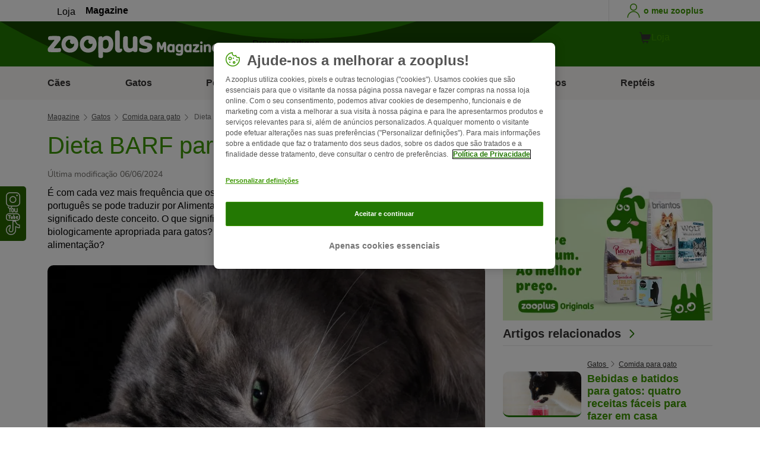

--- FILE ---
content_type: text/html; charset=UTF-8
request_url: https://www.zooplus.pt/magazine/gatos/comida-para-gato/dieta-barf-para-gatos
body_size: 23495
content:
<!doctype html>
<html lang="pt-pt">

<head>
	<meta charset="utf-8" />
	<meta http-equiv="x-ua-compatible" content="ie=edge" />
	<meta property="fb:pages" content="123279578696" />
	<meta name="apple-mobile-web-app-capable" content="yes" />
	<meta name="apple-mobile-web-app-status-bar-style" content="#3c9700" />
	<meta name="twitter:dnt" content="on">
	<meta name="apple-mobile-web-app-capable" content="yes" />
	<meta name="apple-mobile-web-app-status-bar-style" content="#3c9700" />
	<meta name="theme-color" content="#3c9700" />
	<meta name="HandheldFriendly" content="true" />

	<link rel="apple-touch-icon" href="https://www.zooplus.pt/magazine/wp-content/themes/wpzp/assets/img/zooplus-Icon-180x180.webp" />

	<link rel="shortcut icon" href="https://www.zooplus.pt/magazine/wp-content/themes/wpzp/assets/favicon/favicon.ico" />
	
	<meta name="viewport" content="width=device-width,  initial-scale=1, maximum-scale=5" />

	<meta name='robots' content='index, follow, max-image-preview:large, max-snippet:-1, max-video-preview:-1' />
	<style>img:is([sizes="auto" i], [sizes^="auto," i]) { contain-intrinsic-size: 3000px 1500px }</style>
	
	<!-- This site is optimized with the Yoast SEO Premium plugin v23.1 (Yoast SEO v24.4) - https://yoast.com/wordpress/plugins/seo/ -->
	<title>Magazine para gatos - Comida de gato: Dieta BARF para gatos</title>
	<meta name="description" content="A dieta BARF para gatos é baseada em alimentos crus e oferece-lhes tudo o que necessitam, dado que os gatos são animais carnívoros por natureza." />
	<link rel="canonical" href="https://www.zooplus.pt/magazine/gatos/comida-para-gato/dieta-barf-para-gatos" />
	<meta property="og:locale" content="pt_PT" />
	<meta property="og:type" content="article" />
	<meta property="og:title" content="Dieta BARF para gatos | zooplus Magazine" />
	<meta property="og:description" content="A dieta BARF para gatos é baseada em alimentos crus e oferece-lhes tudo o que necessitam, dado que os gatos são animais carnívoros por natureza." />
	<meta property="og:url" content="https://www.zooplus.pt/magazine/gatos/comida-para-gato/dieta-barf-para-gatos" />
	<meta property="og:site_name" content="zooplus Magazine" />
	<meta property="article:publisher" content="https://www.facebook.com/ZooplusUK" />
	<meta property="article:modified_time" content="2024-06-06T12:06:43+00:00" />
	<meta property="og:image" content="https://www.zooplus.pt/magazine/wp-content/uploads/2018/06/fotolia_95406961.webp" />
	<meta property="og:image:width" content="2048" />
	<meta property="og:image:height" content="1536" />
	<meta property="og:image:type" content="image/jpeg" />
	<meta name="twitter:card" content="summary_large_image" />
	<meta name="twitter:title" content="Dieta BARF para gatos | zooplus" />
	<meta name="twitter:description" content="A dieta BARF para gatos é baseada em alimentos crus e oferece-lhes tudo o que necessitam, dado que os gatos são animais carnívoros por natureza." />
	<meta name="twitter:image" content="https://www.zooplus.pt/magazine/wp-content/uploads/2018/06/fotolia_95406961.webp" />
	<meta name="twitter:creator" content="@zooplusDE" />
	<meta name="twitter:site" content="@zooplusDE" />
	<meta name="twitter:label1" content="Est. reading time" />
	<meta name="twitter:data1" content="9 minutes" />
	<script type="application/ld+json" class="yoast-schema-graph">{"@context":"https://schema.org","@graph":[{"@type":"Article","@id":"https://www.zooplus.pt/magazine/gatos/comida-para-gato/dieta-barf-para-gatos","headline":"Dieta BARF para gatos","datePublished":"2018-06-22T23:49:54+00:00","dateModified":"2024-06-06T12:06:43+00:00","mainEntityOfPage":{"@id":"https://www.zooplus.pt/magazine/gatos/comida-para-gato/dieta-barf-para-gatos","@type":"Webpage"},"wordCount":1811,"commentCount":0,"publisher":{"@type":"Organization","name":"zooplus SE","url":"https://www.zooplus.pt/magazine","logo":{"@type":"ImageObject","url":"https://www.zooplus.pt/magazine/wp-content/themes/wpzp/assets/svg-newlogos/zooplus-magazin-logo-pt-pt.svg","width":300,"height":57},"sameAs":["https://www.facebook.com/ZooplusUK","https://x.com/zooplusDE","https://www.instagram.com/zooplusuk","https://www.linkedin.com/company/zooplus-se","https://www.pinterest.co.uk/zooplusuk/","https://www.youtube.com/zooplus","https://en.wikipedia.org/wiki/Zooplus","https://open.spotify.com/user/31yywoikcpzxl3dpuhtpqihixqki"]},"image":[{"@type":"ImageObject","url":"https://www.zooplus.pt/magazine/wp-content/uploads/2018/06/fotolia_95406961.webp","width":2048,"height":1536,"name":"fotolia_95406961.webp","caption":"Dieta BARF para gatos"}],"thumbnailUrl":"https://www.zooplus.pt/magazine/wp-content/uploads/2018/06/fotolia_95406961.webp","articleSection":["Comida para gato"],"inLanguage":"pt-PT","name":"Magazine para gatos - Comida de gato: Dieta BARF para gatos","articleBody":"É com cada vez mais frequência que os donos de gatos se deparam com a sigla BARF, que em português se pode traduzir por Alimentação Crua Biologicamente Apropriada, embora poucos saibam o significado deste conceito. O que significa «BARF»? Por que razão é tão saudável a alimentação biologicamente apropriada para gatos? Quais as vantagens e desvantagens deste método de alimentação?\nO que significa \"BARF\"?\nO termo «BARF» provém da língua inglesa e é a sigla para Biologically Appropriate Raw Food. Em primeiro lugar, sublinhemos que este método de alimentação é adequado tendo em conta que os gatos são animais carnívoros por natureza. Uma dieta baseada em alimentos crus oferece-lhes tudo o que necessitam: carne fresca em abundância. Ao contrário da comida confecionada em casa, a dieta BARF é oferecida crua, sem cozinhar ou assar. Tal dá azo a numerosas críticas acerca da alimentação crua, isto porque a carne crua é, geralmente, insalubre para as pessoas e pode ser fonte de indigestões e intolerâncias. Acontece o mesmo com os gatos?\nPorque razão a alimentação crua é adequada para os gatos?\nApesar de os gatos nos fazerem companhia como animais domésticos desde há milhares de anos, a comida industrial processada é relativamente nova: a multinacional Mars pôs à venda, em 1958, o primeiro enlatada para gatos, ainda hoje conhecido por «Whiskas». Vinte anos mais tarde, é colocada à venda uma variedade de ração da mesma marca. Nos anos 70, a marca Hill’s concebeu a famosa «Prescription Diet Feline» e desde 1990 encontram-se também à venda alimentos dietéticos para contrariar as doenças destes felinos. Apesar disso, estes animais não se adaptaram fisicamente à dieta em latas, em terrinas nem às rações. Esta adaptação e evolução ocorre passado um tempo considerável, várias gerações passadas. Hoje em dia, existem muitos gatos que caçam pássaros e pequenos roedores, assim como outros que se alimentam em exclusivo das suas presas, como acontece em inúmeras quintas. Por esta razão, o trato digestivo dos gatos ainda não se terá adaptado totalmente à domesticação por parte dos humanos e, em consequência, à oferta de comida processada. No fundo, os gatos continuam a ser 100% caçadores, o que se reflete no seu comportamento e, sobretudo, nos seus órgãos, que são em tudo semelhantes aos de outros felinos selvagens.É por isso que a refeição ideal para os gatos domésticos continua a ser idêntica à composição de um rato de tamanho médio. Entretanto, ficou cientificamente demonstrado que os gatos requerem uma dieta composta por 50 % a 60 % de proteínas, 20 % a 30 % de gorduras e 3 % a 8 % de hidratos de carbono.Mas o que acontece às bactérias e aos parasitas, como os vermes, que podem existir na carne? Dadas as suas origens predadoras, estes animais estão preparados para o consumo exclusivo de carne crua, naturalmente porque no seu habitat natural era raro depararem-se com alimentos processados perfeitamente conservados e, ao fim e ao cabo, os ratos encontram-se «crus». Como consequência, o ácido gástrico produzido pelo sistema digestivo dos gatos é bastante agressivo e estes pequenos caçadores não são tão propensos a sofrer intoxicações alimentares como os humanos.Ainda que a carne crua não seja propriamente adequada para consumo humano, constitui uma nutrição correta para estes pequenos predadores. A dieta BARF tem razões para ser a forma de alimentação original dos gatos. É, porém, necessário ter em conta que os alimentos crus podem acarretar certos riscos.\nComo praticar a alimentação crua de forma adequada\nCom o objetivo de pôr ao dispor do seu gato tudo o que precisa para se manter saudável, é obrigatório que as suas refeições de alimentos crus tenham a composição adequada. É necessário ter em mente que, na natureza, os gatos não se alimentam somente de carne magra das suas presas. Comem também as vísceras, como o coração, o fígado, os pulmões e uma parte dos ossos e das peles, dado que estes são ricos em cálcio e fibras dietéticas. Ou seja, não é suficiente alimentar o seu gato exclusivamente com carne magra. Se pretende oferecer ao seu felino este tipo de alimentação, é recomendável que se informe antecipadamente acerca das suas necessidades relativamente a nutrientes, vitaminas, proteínas e hidratos de carbono, para que possa adaptar as receitas aos seus requisitos individuais. As doses da comida BARF podem variar em função da idade, raça, sexo e hipotéticos problemas de saúde. Uma das grandes vantagens deste tipo de alimentação é que pode personalizar-se ao máximo, já que cada dono sabe exatamente o que contém ou não contém a comida dos seus felinos. Normalmente, os adeptos da dieta BARF usam carne e vísceras frescas, minerais e vitaminas naturais ou artificiais e, por vezes, pequenas quantidades de verduras ou frutas. Estas doses de fibras dietéticas ajudam a regular o processo digestivo.Para conseguir calcular a quantidade de ingredientes e aditivos de que o seu gato necessita, estão disponíveis, na Internet, «calculadoras BARF». Existem também lojas especializadas, onde lhe poderão dar conselhos e dicas sobre este método. Infelizmente, a dieta BARF não é ainda muito conhecida entre os veterinários. De qualquer forma, o seu veterinário de confiança poderá aconselhá-lo, caso o seu gato tenha alguma doença ou exigências alimentares específicas.\nDieta BARF: 100% natural\nUma característica particular da alimentação crua é a forma especialmente natural de complementar a comida. Em vez de adicionarem aditivos artificiais, como o cálcio e a vitamina A, à carne e às vísceras, os adeptos da dieta BARF usam casca de ovo em pó e óleo de fígado de bacalhau. A levedura de cerveja é um excelente substituto da vitamina B em pó, enquanto que o óleo de gérmen de trigo substitui a vitamina E. Por outro lado, o magnésio não é inserido na composição das refeições através do gluconato de magnésio, mas sim através de spirulina desidratada. As algas marinhas em pó são uma fonte valiosa de iodo.Relativamente a complementar a comida crua com ingredientes naturais, é importante saber quais as necessidades concretas de cada gato. Os animais com pedras nos rins, por exemplo, não devem tomar suplementos de magnésio. É essencial que todos os gatos consigam uma proporção equilibrada de cálcio e fósforo. A taurina é uma aminoácido essencial, isto porque estes felinos são incapazes de a produzir a partir dos componentes dos alimentos. Além disso, ao passo que as vitaminas hidrossolúveis são naturalmente expulsas pelo organismo, a ingestão excessiva de vitaminas lipossolúveis pode traduzir-se numa intoxicação lenta.\nOs produtos BARF prontos para consumo\nAo longo deste artigo, temos visto que, para satisfazer na perfeição as necessidades dos gatos, é imprescindível que aprofunde os seus conhecimentos sobre este método de alimentação e que pense em todos os detalhes ao selecionar a composição da comida. Nada é impossível! Ainda que não é qualquer dono que está disposto a preparar e suportar o trabalho que implica procurar receitas, comprar carne fresca, cortar os ingredientes, pesar os suplementos alimentares, misturar tudo, dividir em doses e, finalmente, guardá-las no congelador. Por isso, se estiver disposto a informar-se bem acerca deste tipo de alimentação mas se, pelo contrário, não se sentir motivado o suficiente para pesar com rigor os ingredientes e complementos – isto é, resumidamente, que não disponha do tempo necessário para preparar esta dieta da forma apropriada, deve evitar a aventura.Os produtos BARF prontos para consumo são práticos, pois oferecem aos donos com pouco tempo ou mesmo àqueles que ainda se sentem inseguros relativamente à composição da comida, por falta de experiência, a possibilidade de alimentar adequadamente os seus pequenos caçadores. Ainda que, até há pouco tempo, os produtos para gatos apenas estivessem disponíveis em talhos locais ou na Internet, existem, agora, importantes fabricantes desta comida para animais, associados em torno da crescente procura de produtos BARF prontos para consumir. Estes são preparados com carne crua e com os nutrientes essenciais para os gatos, sendo depois congelados em doses. Depois disso, as doses são congeladas segundo a sua conveniência e oferecidas aos gatinhos. Por outro lado, donos que se oponham totalmente à dieta BARF e desejem, ainda assim, oferecer aos seus gatos refeições deliciosas, podem recorrer a receitas exclusivas, que certamente farão crescer água na boca do seu felino. Um exemplo é «ragout de veado com brócolos e batatas», que soa como o menu ideal para satisfazer o exigente paladar destes pequenotes.Caso decida envolver-se totalmente na preparação e escolher você mesmo a carne para os seus gatos, tem à sua disposição suplementos preparados para o consumo. Estes contêm todas as vitaminas e minerais essenciais e apenas têm que ser misturados com a carne fresca e as vísceras. Preparar a comida adequada para o seu gato pode ser tão fácil quanto isto, sem necessidade de investir tanto tempo assim.\nVantagens e incovenientes da dieta BARF\nTal como a alimentação à base de comida processada para animais, cujos fabricantes são acusados de utilizar carne de má qualidade, também a alimentação crua pode comportar riscos. A carne crua pode igualmente ser portadora de elementos patogénicos ou ovos de vermes. O ácido gástrico agressivo dos gatos pode conseguir prevenir alguns problemas de saúde, mas a verdade é que tanto gatos jovens, seniores ou doentes podem sentir os seus efeitos secundários. Suplementos alimentares já preparados podem apresentar uma composição pouco indicada, tal como pode acontecer com a composição da comida enlatada. A carne de qualidade alimentar para a dieta BARF é aquela que superou os testes para a presença de doenças e de parasitas. Se, como é natural, não produzir você mesmo a carne nem os suplementos alimentares, deve recorrer a terceiros e, visto que errar é humano, podem dar-se erros mesmo em talhos biológicos.Para concluir, se oferece ao seu gato o método BARF está a assumir uma enorme responsabilidade e deve estar consciente disso. Se não se sentir disposto a informar-se em detalhe sobre este método, nem a selecionar cuidadosamente as matérias-primas e a preparar com cuidado as refeições, o melhor é optar pela comida processada. Se, pelo contrário, está interessado em assumir esta responsabilidade, a alimentação crua é, sem dúvida, um princípio de nutrição adequado praticamente a qualquer gato.","interactionStatistic":{"@type":"InteractionCounter","interactionType":"http://schema.org/LikeAction","userInteractionCount":29}},{"@type":"BreadcrumbList","@id":"https://www.zooplus.pt/magazine/gatos/comida-para-gato/dieta-barf-para-gatos#breadcrumb","itemListElement":[{"@type":"ListItem","position":1,"name":"Magazin","item":"https://www.zooplus.pt/magazine"},{"@type":"ListItem","position":2,"name":"Gatos","item":"https://www.zooplus.pt/magazine/gatos"},{"@type":"ListItem","position":3,"name":"Comida para gato","item":"https://www.zooplus.pt/magazine/gatos/comida-para-gato"},{"@type":"ListItem","position":4,"name":"Dieta BARF para gatos","item":"https://www.zooplus.pt/magazine/gatos/comida-para-gato/dieta-barf-para-gatos"}]}]}</script>
	<!-- / Yoast SEO Premium plugin. -->


<link rel='dns-prefetch' href='//www.zooplus.pt' />
<link rel='stylesheet' id='wp-block-library-css' href='https://www.zooplus.pt/magazine/wp-includes/css/dist/block-library/style.min.css?ver=6.8.2' type='text/css' media='all' />
<style id='zp-blocks-accordion-style-inline-css' type='text/css'>
:root{--zp-primary-green:#3c9700}body.wp-admin .accordion-toggle-text{display:flex;flex-direction:column;justify-content:center;margin-right:12px}body.wp-admin .accordion-toggle-text p{font-size:10px;margin:0}.wp-block-zp-blocks-accordion{margin-bottom:15px}.wp-block-zp-blocks-accordion .accordion-content-wrapper{border:1px solid #e6e6e6;border-radius:5px}.wp-block-zp-blocks-accordion .accordion-part-inner-wrapper,.wp-block-zp-blocks-accordion .block-editor-inner-blocks .block-editor-block-list__block.wp-block{margin:0}.wp-block-zp-blocks-accordion .accordion-part--title-wrapper{align-items:center;display:flex;flex-direction:row}.wp-block-zp-blocks-accordion .accordion-part--title-wrapper .accordion-part--title{color:var(--zp-primary-green);cursor:pointer;font-size:18px;margin-bottom:0;margin-top:0}.wp-block-zp-blocks-accordion .accordion-part--title-wrapper p{font-size:14px;margin-bottom:0;margin-top:0;padding:10px 10px 0;will-change:height}.wp-block-zp-blocks-accordion .accordion-part-wrapper,.wp-block-zp-blocks-accordion .wp-block-zp-blocks-accordion-part{border-bottom:1px solid #e6e6e6;padding:15px;position:relative}.wp-block-zp-blocks-accordion .accordion-part-wrapper:last-of-type,.wp-block-zp-blocks-accordion .wp-block-zp-blocks-accordion-part:last-of-type{border-bottom:none}.wp-block-zp-blocks-accordion .accordion-part-wrapper .accordion-part--title,.wp-block-zp-blocks-accordion .wp-block-zp-blocks-accordion-part .accordion-part--title{cursor:pointer}.wp-block-zp-blocks-accordion .accordion-part-wrapper.default-is-open .accordion-part--content-wrapper,.wp-block-zp-blocks-accordion .wp-block-zp-blocks-accordion-part.default-is-open .accordion-part--content-wrapper{max-height:100%}.wp-block-zp-blocks-accordion .accordion-part-wrapper.default-is-open .accordion-part--arrow,.wp-block-zp-blocks-accordion .wp-block-zp-blocks-accordion-part.default-is-open .accordion-part--arrow{transform:rotate(180deg)}.wp-block-zp-blocks-accordion .accordion-part-wrapper .accordion-part--arrow,.wp-block-zp-blocks-accordion .wp-block-zp-blocks-accordion-part .accordion-part--arrow{color:var(--zp-primary-green);cursor:pointer;font-weight:800;margin-left:auto;position:absolute;right:15px;top:20px;transition:transform .3s}.wp-block-zp-blocks-accordion .accordion-part-wrapper h2,.wp-block-zp-blocks-accordion .accordion-part-wrapper h3,.wp-block-zp-blocks-accordion .accordion-part-wrapper h4,.wp-block-zp-blocks-accordion .accordion-part-wrapper h5,.wp-block-zp-blocks-accordion .accordion-part-wrapper h6,.wp-block-zp-blocks-accordion .wp-block-zp-blocks-accordion-part h2,.wp-block-zp-blocks-accordion .wp-block-zp-blocks-accordion-part h3,.wp-block-zp-blocks-accordion .wp-block-zp-blocks-accordion-part h4,.wp-block-zp-blocks-accordion .wp-block-zp-blocks-accordion-part h5,.wp-block-zp-blocks-accordion .wp-block-zp-blocks-accordion-part h6{color:var(--zp-primary-green);margin-bottom:0;margin-top:0}.wp-block-zp-blocks-accordion .accordion-part-wrapper h2,.wp-block-zp-blocks-accordion .wp-block-zp-blocks-accordion-part h2{font-size:18px;margin-bottom:0;margin-top:0}.wp-block-zp-blocks-accordion .accordion-part-wrapper h3,.wp-block-zp-blocks-accordion .accordion-part-wrapper h4,.wp-block-zp-blocks-accordion .wp-block-zp-blocks-accordion-part h3,.wp-block-zp-blocks-accordion .wp-block-zp-blocks-accordion-part h4{font-size:14px}.wp-block-zp-blocks-accordion .accordion-part-wrapper.is-closed .accordion-part--arrow,.wp-block-zp-blocks-accordion .wp-block-zp-blocks-accordion-part.is-closed .accordion-part--arrow{transform:rotate(0deg)}.wp-block-zp-blocks-accordion .accordion-part-wrapper.is-closed .accordion-part--content-wrapper,.wp-block-zp-blocks-accordion .wp-block-zp-blocks-accordion-part.is-closed .accordion-part--content-wrapper{max-height:0}.wp-block-zp-blocks-accordion .accordion-part-wrapper.is-open .accordion-part--content-wrapper,.wp-block-zp-blocks-accordion .wp-block-zp-blocks-accordion-part.is-open .accordion-part--content-wrapper{max-height:100%}.wp-block-zp-blocks-accordion .accordion-part-wrapper.is-open .accordion-part--arrow,.wp-block-zp-blocks-accordion .wp-block-zp-blocks-accordion-part.is-open .accordion-part--arrow{transform:rotate(180deg)}.wp-block-zp-blocks-accordion .accordion-part--content-wrapper{max-height:0;overflow:hidden;transition:max-height .15s ease-in-out}.wp-block-zp-blocks-accordion .accordion-part--content-wrapper .accordion-part--content{font-size:14px;margin-bottom:0;margin-top:0;padding:10px 10px 0;will-change:height}.wp-block-zp-blocks-accordion .accordion-part--content-wrapper .accordion-part--content img{border-radius:5px}.wp-block-zp-blocks-accordion .accordion-part--content-wrapper .accordion-part--content p:last-of-type{margin-bottom:0}

</style>
<style id='zp-blocks-custom-inner-block-style-inline-css' type='text/css'>
.wp-block-create-block-custom-inner-block{background-color:#21759b;color:#fff;padding:2px}

</style>
<style id='zp-blocks-image-link-style-inline-css' type='text/css'>
figure.wp-block-zp-blocks-image-link{margin-bottom:30px!important}.zp-image-link--wrapper .zp-image-link--button{background:#fff;display:flex;margin:-15px auto 0;max-width:100%;width:calc(100% - 30px)}.zp-image-link--wrapper .zp-image-link--inner{position:relative}.zp-image-link--wrapper .copyright{background:hsla(0,0%,100%,.478);bottom:0;display:inline-flex;font-size:10px;height:15px;left:15px;line-height:14px;padding-left:15px;padding-right:15px;position:absolute;transform:rotate(270deg);transform-origin:0 100%;vertical-align:middle;z-index:2}@media screen and (max-width:768px){.zp-image-link--wrapper .copyright{font-size:8px}figure.wp-block-zp-blocks-image-link{margin-bottom:20px!important}}

</style>
<style id='create-block-manual-product-recommendations-style-inline-css' type='text/css'>


</style>
<style id='global-styles-inline-css' type='text/css'>
:root{--wp--preset--aspect-ratio--square: 1;--wp--preset--aspect-ratio--4-3: 4/3;--wp--preset--aspect-ratio--3-4: 3/4;--wp--preset--aspect-ratio--3-2: 3/2;--wp--preset--aspect-ratio--2-3: 2/3;--wp--preset--aspect-ratio--16-9: 16/9;--wp--preset--aspect-ratio--9-16: 9/16;--wp--preset--color--black: #000000;--wp--preset--color--cyan-bluish-gray: #abb8c3;--wp--preset--color--white: #ffffff;--wp--preset--color--pale-pink: #f78da7;--wp--preset--color--vivid-red: #cf2e2e;--wp--preset--color--luminous-vivid-orange: #ff6900;--wp--preset--color--luminous-vivid-amber: #fcb900;--wp--preset--color--light-green-cyan: #7bdcb5;--wp--preset--color--vivid-green-cyan: #00d084;--wp--preset--color--pale-cyan-blue: #8ed1fc;--wp--preset--color--vivid-cyan-blue: #0693e3;--wp--preset--color--vivid-purple: #9b51e0;--wp--preset--gradient--vivid-cyan-blue-to-vivid-purple: linear-gradient(135deg,rgba(6,147,227,1) 0%,rgb(155,81,224) 100%);--wp--preset--gradient--light-green-cyan-to-vivid-green-cyan: linear-gradient(135deg,rgb(122,220,180) 0%,rgb(0,208,130) 100%);--wp--preset--gradient--luminous-vivid-amber-to-luminous-vivid-orange: linear-gradient(135deg,rgba(252,185,0,1) 0%,rgba(255,105,0,1) 100%);--wp--preset--gradient--luminous-vivid-orange-to-vivid-red: linear-gradient(135deg,rgba(255,105,0,1) 0%,rgb(207,46,46) 100%);--wp--preset--gradient--very-light-gray-to-cyan-bluish-gray: linear-gradient(135deg,rgb(238,238,238) 0%,rgb(169,184,195) 100%);--wp--preset--gradient--cool-to-warm-spectrum: linear-gradient(135deg,rgb(74,234,220) 0%,rgb(151,120,209) 20%,rgb(207,42,186) 40%,rgb(238,44,130) 60%,rgb(251,105,98) 80%,rgb(254,248,76) 100%);--wp--preset--gradient--blush-light-purple: linear-gradient(135deg,rgb(255,206,236) 0%,rgb(152,150,240) 100%);--wp--preset--gradient--blush-bordeaux: linear-gradient(135deg,rgb(254,205,165) 0%,rgb(254,45,45) 50%,rgb(107,0,62) 100%);--wp--preset--gradient--luminous-dusk: linear-gradient(135deg,rgb(255,203,112) 0%,rgb(199,81,192) 50%,rgb(65,88,208) 100%);--wp--preset--gradient--pale-ocean: linear-gradient(135deg,rgb(255,245,203) 0%,rgb(182,227,212) 50%,rgb(51,167,181) 100%);--wp--preset--gradient--electric-grass: linear-gradient(135deg,rgb(202,248,128) 0%,rgb(113,206,126) 100%);--wp--preset--gradient--midnight: linear-gradient(135deg,rgb(2,3,129) 0%,rgb(40,116,252) 100%);--wp--preset--font-size--small: 13px;--wp--preset--font-size--medium: 20px;--wp--preset--font-size--large: 36px;--wp--preset--font-size--x-large: 42px;--wp--preset--spacing--20: 0.44rem;--wp--preset--spacing--30: 0.67rem;--wp--preset--spacing--40: 1rem;--wp--preset--spacing--50: 1.5rem;--wp--preset--spacing--60: 2.25rem;--wp--preset--spacing--70: 3.38rem;--wp--preset--spacing--80: 5.06rem;--wp--preset--shadow--natural: 6px 6px 9px rgba(0, 0, 0, 0.2);--wp--preset--shadow--deep: 12px 12px 50px rgba(0, 0, 0, 0.4);--wp--preset--shadow--sharp: 6px 6px 0px rgba(0, 0, 0, 0.2);--wp--preset--shadow--outlined: 6px 6px 0px -3px rgba(255, 255, 255, 1), 6px 6px rgba(0, 0, 0, 1);--wp--preset--shadow--crisp: 6px 6px 0px rgba(0, 0, 0, 1);}:where(.is-layout-flex){gap: 0.5em;}:where(.is-layout-grid){gap: 0.5em;}body .is-layout-flex{display: flex;}.is-layout-flex{flex-wrap: wrap;align-items: center;}.is-layout-flex > :is(*, div){margin: 0;}body .is-layout-grid{display: grid;}.is-layout-grid > :is(*, div){margin: 0;}:where(.wp-block-columns.is-layout-flex){gap: 2em;}:where(.wp-block-columns.is-layout-grid){gap: 2em;}:where(.wp-block-post-template.is-layout-flex){gap: 1.25em;}:where(.wp-block-post-template.is-layout-grid){gap: 1.25em;}.has-black-color{color: var(--wp--preset--color--black) !important;}.has-cyan-bluish-gray-color{color: var(--wp--preset--color--cyan-bluish-gray) !important;}.has-white-color{color: var(--wp--preset--color--white) !important;}.has-pale-pink-color{color: var(--wp--preset--color--pale-pink) !important;}.has-vivid-red-color{color: var(--wp--preset--color--vivid-red) !important;}.has-luminous-vivid-orange-color{color: var(--wp--preset--color--luminous-vivid-orange) !important;}.has-luminous-vivid-amber-color{color: var(--wp--preset--color--luminous-vivid-amber) !important;}.has-light-green-cyan-color{color: var(--wp--preset--color--light-green-cyan) !important;}.has-vivid-green-cyan-color{color: var(--wp--preset--color--vivid-green-cyan) !important;}.has-pale-cyan-blue-color{color: var(--wp--preset--color--pale-cyan-blue) !important;}.has-vivid-cyan-blue-color{color: var(--wp--preset--color--vivid-cyan-blue) !important;}.has-vivid-purple-color{color: var(--wp--preset--color--vivid-purple) !important;}.has-black-background-color{background-color: var(--wp--preset--color--black) !important;}.has-cyan-bluish-gray-background-color{background-color: var(--wp--preset--color--cyan-bluish-gray) !important;}.has-white-background-color{background-color: var(--wp--preset--color--white) !important;}.has-pale-pink-background-color{background-color: var(--wp--preset--color--pale-pink) !important;}.has-vivid-red-background-color{background-color: var(--wp--preset--color--vivid-red) !important;}.has-luminous-vivid-orange-background-color{background-color: var(--wp--preset--color--luminous-vivid-orange) !important;}.has-luminous-vivid-amber-background-color{background-color: var(--wp--preset--color--luminous-vivid-amber) !important;}.has-light-green-cyan-background-color{background-color: var(--wp--preset--color--light-green-cyan) !important;}.has-vivid-green-cyan-background-color{background-color: var(--wp--preset--color--vivid-green-cyan) !important;}.has-pale-cyan-blue-background-color{background-color: var(--wp--preset--color--pale-cyan-blue) !important;}.has-vivid-cyan-blue-background-color{background-color: var(--wp--preset--color--vivid-cyan-blue) !important;}.has-vivid-purple-background-color{background-color: var(--wp--preset--color--vivid-purple) !important;}.has-black-border-color{border-color: var(--wp--preset--color--black) !important;}.has-cyan-bluish-gray-border-color{border-color: var(--wp--preset--color--cyan-bluish-gray) !important;}.has-white-border-color{border-color: var(--wp--preset--color--white) !important;}.has-pale-pink-border-color{border-color: var(--wp--preset--color--pale-pink) !important;}.has-vivid-red-border-color{border-color: var(--wp--preset--color--vivid-red) !important;}.has-luminous-vivid-orange-border-color{border-color: var(--wp--preset--color--luminous-vivid-orange) !important;}.has-luminous-vivid-amber-border-color{border-color: var(--wp--preset--color--luminous-vivid-amber) !important;}.has-light-green-cyan-border-color{border-color: var(--wp--preset--color--light-green-cyan) !important;}.has-vivid-green-cyan-border-color{border-color: var(--wp--preset--color--vivid-green-cyan) !important;}.has-pale-cyan-blue-border-color{border-color: var(--wp--preset--color--pale-cyan-blue) !important;}.has-vivid-cyan-blue-border-color{border-color: var(--wp--preset--color--vivid-cyan-blue) !important;}.has-vivid-purple-border-color{border-color: var(--wp--preset--color--vivid-purple) !important;}.has-vivid-cyan-blue-to-vivid-purple-gradient-background{background: var(--wp--preset--gradient--vivid-cyan-blue-to-vivid-purple) !important;}.has-light-green-cyan-to-vivid-green-cyan-gradient-background{background: var(--wp--preset--gradient--light-green-cyan-to-vivid-green-cyan) !important;}.has-luminous-vivid-amber-to-luminous-vivid-orange-gradient-background{background: var(--wp--preset--gradient--luminous-vivid-amber-to-luminous-vivid-orange) !important;}.has-luminous-vivid-orange-to-vivid-red-gradient-background{background: var(--wp--preset--gradient--luminous-vivid-orange-to-vivid-red) !important;}.has-very-light-gray-to-cyan-bluish-gray-gradient-background{background: var(--wp--preset--gradient--very-light-gray-to-cyan-bluish-gray) !important;}.has-cool-to-warm-spectrum-gradient-background{background: var(--wp--preset--gradient--cool-to-warm-spectrum) !important;}.has-blush-light-purple-gradient-background{background: var(--wp--preset--gradient--blush-light-purple) !important;}.has-blush-bordeaux-gradient-background{background: var(--wp--preset--gradient--blush-bordeaux) !important;}.has-luminous-dusk-gradient-background{background: var(--wp--preset--gradient--luminous-dusk) !important;}.has-pale-ocean-gradient-background{background: var(--wp--preset--gradient--pale-ocean) !important;}.has-electric-grass-gradient-background{background: var(--wp--preset--gradient--electric-grass) !important;}.has-midnight-gradient-background{background: var(--wp--preset--gradient--midnight) !important;}.has-small-font-size{font-size: var(--wp--preset--font-size--small) !important;}.has-medium-font-size{font-size: var(--wp--preset--font-size--medium) !important;}.has-large-font-size{font-size: var(--wp--preset--font-size--large) !important;}.has-x-large-font-size{font-size: var(--wp--preset--font-size--x-large) !important;}
:where(.wp-block-post-template.is-layout-flex){gap: 1.25em;}:where(.wp-block-post-template.is-layout-grid){gap: 1.25em;}
:where(.wp-block-columns.is-layout-flex){gap: 2em;}:where(.wp-block-columns.is-layout-grid){gap: 2em;}
:root :where(.wp-block-pullquote){font-size: 1.5em;line-height: 1.6;}
</style>
<link rel='stylesheet' id='wpzp_main_css-css' href='https://www.zooplus.pt/magazine/wp-content/themes/wpzp/rebranding/build/frontend-css/style.css?ver=1768842612' type='text/css' media='all' />
<script type="text/javascript" src="https://www.zooplus.pt/magazine/wp-content/plugins/blocks-plugin-blog/accordion/build/accordion-frontend.js?ver=e99610bec8f6092d48f7" id="zp-blocks-accordion-script-js"></script>
<script type="text/javascript" src="https://www.zooplus.pt/magazine/wp-includes/js/jquery/jquery.min.js?ver=3.7.1" id="jquery-core-js"></script>
<script type="text/javascript" src="https://www.zooplus.pt/magazine/wp-includes/js/jquery/jquery-migrate.min.js?ver=3.4.1" id="jquery-migrate-js"></script>
<script type="text/javascript" src="https://www.zooplus.pt/magazine/wp-content/themes/wpzp/assets/ajax.js?ver=1.01" id="wpzp_ajax_js-js"></script>
<script type="text/javascript">
		   window.shopNowReco = {
			   shopNow: "Comprar Agora"
		   };
		 </script>	<script>
		// enable using $ sign in jQuery
		var $ = jQuery.noConflict();
	</script>

	<script src="https://mkt-tech.omt-services.com/script-loader/main.js"></script>
</head>

<body class="wp-singular post-template-default single single-post postid-16239 single-format-standard wp-theme-wpzp zooplus">
		<div class="magazine-locale" style="display:none" data-locale="pt-pt_pt_PT"></div>
	
	<div id="magazineDataObject" style="display: none">{"url":"https://www.zooplus.pt/magazine/gatos/comida-para-gato/dieta-barf-para-gatos","title":"Dieta BARF para gatos","mag_id":16239,"is_single":true,"cat_name":"Gatos","sub_cat_id":2129,"sub_cat_name":"Comida para gato","cat_id":2121}</div>

	
	<div class="container--page">
					<div id="tracker_floatbuttons-socialmedia" class="side-social-wrapper">
				<div class="side-social-icons-wrapper">
											<a class="social-icon" href="https://www.instagram.com/zooplus_pt/" target="_blank" title="Instagram"><i class="v5-icon--social-insta"></i></a>
											<a class="social-icon" href="https://www.youtube.com/zooplus" target="_blank" title="YouTube"><i class="v5-icon--social-youtube"></i></a>
											<a class="social-icon" href="https://www.tiktok.com/@zooplusofficial" target="_blank" title="TikTok"><img src="https://www.zooplus.pt/magazine/wp-content/themes/wpzp/assets/zooplus-icon-set/tiktok-logo-desktop.svg" width="24" height="24" alt="TikTok"></a>
									</div>
			</div>
				
	<!-- Header -->
<div class="app-header container--bleed">
		<div class="zp-bar">
		
    <ul class="zp-tabs">
                        <li class="zp-tab-menu-item ">
                    <a href="https://www.zooplus.pt/" target="_blank" rel="noopener noreferrer">Loja</a>
                </li>
                        <li class="zp-tab-menu-item tab-link-active">
                    <a href="https://www.zooplus.pt/magazine" target="_blank" rel="noopener noreferrer">Magazine</a>
                </li>
            </ul>
		<div class="account-utils">
						<a class="account-utils__link d-flex align-items-center desktop-only-account-button" href="https://www.zooplus.pt/account" target="_blank" rel="noopener noreferrer">
				<span class="v5-icon--person v5-icon"></span>
				<span class="account_-utils__link-text">o meu zooplus</span>
			</a>
		</div>
	</div>
	<div class="app-header-fullwidth__main">
	
		<div class="app-header__main">
			<a href="" class="js-nav-toggle v5-icon--burger"></a>
						<a class="app-header__logo" title="Home da magazine zooplus" href="https://www.zooplus.pt/magazine">
				<img  alt="logo magazine zooplus" height="57" width="300" src="https://www.zooplus.pt/magazine/wp-content/themes/wpzp/assets/svg-newlogos/zooplus-magazine-logo-pt-pt.svg">
			</a>
			
			<div onclick="searchToggle();" class="icon-search search__icon js-flyout-btn " id="search" data-flyout="search" data-zta="searchIcon">
				<i class="v5-icon--lupe"></i>
			</div>
			<div class="triangle_pointer_wrapper">
				<div class="triangle_pointer activeSearch " id="triangle_pointer"></div>
			</div>
			<div class="header__search flyout " id="search-bar" data-flyout-name="search" data-zta="headerSearch">

				<form name="miniSearchBox" action="/magazine/resultado-da-pesquisa" method="get">
					<div data-zta="InputUIC" class="z-form-control-wrap">
						<input data-hj-whitelist name="str" value="" tabindex="2" id="search_query_field" maxlength="50" placeholder="Procurar artigos" autocomplete="off" data-zta="inputInput" class="z-text-input z-input z-input--has-icon" type="text">
						<button id="shop_search_top_submit" type="submit">
							<i class="z-input-icon icon-search">
								<svg width="24" height="24" xmlns="http://www.w3.org/2000/svg" viewBox="0 0 24 24" role="img" fill="currentColor" class="Icon-module_iconPrimary__1j-pU" aria-labelledby="search_query_field-label-desktop">
									<path d="M15.027 3.082a8.518 8.518 0 0 1 3.344 13.371l5.516 5.517a.75.75 0 1 1-1.06 1.06l-5.517-5.516a8.518 8.518 0 1 1-2.283-14.431ZM5.331 8.356a7.018 7.018 0 0 0 11.47 7.588l.02-.016a7.018 7.018 0 1 0-11.49-7.572Z" fill-rule="evenodd"></path>
								</svg>
							</i>
						</button>
					</div>
				</form>
			</div>
			<a class="account-utils__link d-flex align-items-center mobile-only-account-button" href="https://www.zooplus.pt/account" target="_blank" rel="noopener noreferrer">
				<span class="zp-account-icon v5-icon--person"></span>
			</a>
			<div class="app-header__buttons">
				<a href="https://www.zooplus.pt" class="d-flex align-items-center justify-content-center magazine-shop-button v5-btn v5-btn__cart" target="_blank" rel="noopener noreferrer">
					<div class="z-btn z-btn--cart">
						<i class="z-btn__icon z-btn__icon--pre"><svg fill="currentColor" width="24" height="24" xmlns="http://www.w3.org/2000/svg" viewBox="0 0 24 24" role="img">
						<path fill-rule="evenodd" clip-rule="evenodd" d="M16.91 19.9265C17.4948 19.9265 17.9689 20.4005 17.9689 20.9853C17.9689 21.5701 17.4948 22.0442 16.91 22.0442C16.3252 22.0442 15.8511 21.5701 15.8511 20.9853C15.8511 20.4005 16.3252 19.9265 16.91 19.9265Z" fill="#343332"/>
<path fill-rule="evenodd" clip-rule="evenodd" d="M10.7327 19.9265C11.3175 19.9265 11.7916 20.4005 11.7916 20.9853C11.7916 21.5701 11.3175 22.0442 10.7327 22.0442C10.1479 22.0442 9.67384 21.5701 9.67384 20.9853C9.67384 20.4005 10.1479 19.9265 10.7327 19.9265Z" fill="#343332"/>
<path d="M8.32543 17.9199L6.15356 5.15391C6.11371 4.9207 5.91134 4.74995 5.67473 4.75H4.86426C4.45004 4.75 4.11426 4.41421 4.11426 4C4.11426 3.58579 4.45004 3.25 4.86426 3.25H5.67473C6.64265 3.24987 7.46966 3.94794 7.63227 4.90212L7.98079 6.95064H21.5428C21.964 6.95054 22.3619 7.14449 22.6212 7.47643C22.8805 7.80845 22.9724 8.24147 22.8702 8.65018L21.6759 13.4273C21.3173 14.8609 20.0293 15.8666 18.5516 15.8667H9.49768L9.80428 17.6689C9.8439 17.9024 10.0462 18.0732 10.283 18.0732H18.4544C18.8686 18.0732 19.2044 18.4089 19.2044 18.8232C19.2044 19.2374 18.8686 19.5732 18.4544 19.5732H10.283C9.31464 19.5732 8.48747 18.8747 8.32543 17.9199Z" fill="#343332"/>
							</svg></i>
						<span class="app-header__buttons__btn-text">Loja</span>
					</div>
				</a>
			</div>
		</div>
	
</div>
		<nav class="nav-main">
			<div class="nav-main__overlay"></div>
			<ul class="nav-main__list menu-locale-pt_pt">
									<li class="nav-main__item  ">
						<div class="nav-main__top-menu">
							<a class="nav-main__link" href="https://www.zooplus.pt/magazine/caes">
								<div class="mobile-menu-icon v5-icon--dog"></div>
								<p>Cães</p>
							</a>
							<div class="v5-icon--angle-down"></div>
						</div>
						<div class="nav-main-flyout">
							<ul class="nav-main-flyout__list">
								<li class="nav-main-flyout__item">
									<a class="nav-main-flyout__title " href="https://www.zooplus.pt/magazine/caes">Cães</a>
								</li>
																	<li class="nav-main-flyout__item  ">
										<a class="nav-main-flyout__link" href="https://www.zooplus.pt/magazine/caes/racas-de-caes">Raças de cães</a>
									</li>

																	<li class="nav-main-flyout__item  ">
										<a class="nav-main-flyout__link" href="https://www.zooplus.pt/magazine/caes/comida-para-cao">Comida para cão</a>
									</li>

																	<li class="nav-main-flyout__item  ">
										<a class="nav-main-flyout__link" href="https://www.zooplus.pt/magazine/caes/adestramento-de-caes">Adestramento de cães</a>
									</li>

																	<li class="nav-main-flyout__item  ">
										<a class="nav-main-flyout__link" href="https://www.zooplus.pt/magazine/caes/saude-do-cao-e-cuidados">Saúde do cão e cuidados</a>
									</li>

																	<li class="nav-main-flyout__item  ">
										<a class="nav-main-flyout__link" href="https://www.zooplus.pt/magazine/caes/jogos-para-caes-e-treino">Jogos para cães e treino</a>
									</li>

																	<li class="nav-main-flyout__item  ">
										<a class="nav-main-flyout__link" href="https://www.zooplus.pt/magazine/caes/adotar-um-cao">Adotar um cão</a>
									</li>

																	<li class="nav-main-flyout__item  ">
										<a class="nav-main-flyout__link" href="https://www.zooplus.pt/magazine/caes/viajar-com-caes">Viajar com cães</a>
									</li>

																	<li class="nav-main-flyout__item  ">
										<a class="nav-main-flyout__link" href="https://www.zooplus.pt/magazine/caes/cachorros">Cachorros</a>
									</li>

																<li class="nav-main-flyout__item menu-item-category">
									<a class="nav-main-flyout__link" href="https://www.zooplus.pt/magazine/caes">
										Mostrar todos os artigos									</a>
								</li>
							</ul>
						</div>
					</li>
									<li class="nav-main__item  ">
						<div class="nav-main__top-menu">
							<a class="nav-main__link" href="https://www.zooplus.pt/magazine/gatos">
								<div class="mobile-menu-icon v5-icon--cat"></div>
								<p>Gatos</p>
							</a>
							<div class="v5-icon--angle-down"></div>
						</div>
						<div class="nav-main-flyout">
							<ul class="nav-main-flyout__list">
								<li class="nav-main-flyout__item">
									<a class="nav-main-flyout__title " href="https://www.zooplus.pt/magazine/gatos">Gatos</a>
								</li>
																	<li class="nav-main-flyout__item  ">
										<a class="nav-main-flyout__link" href="https://www.zooplus.pt/magazine/gatos/racas-de-gatos">Raças de gatos</a>
									</li>

																	<li class="nav-main-flyout__item  ">
										<a class="nav-main-flyout__link" href="https://www.zooplus.pt/magazine/gatos/comida-para-gato">Comida para gato</a>
									</li>

																	<li class="nav-main-flyout__item  ">
										<a class="nav-main-flyout__link" href="https://www.zooplus.pt/magazine/gatos/adestramento-de-gatos">Adestramento de gatos</a>
									</li>

																	<li class="nav-main-flyout__item  ">
										<a class="nav-main-flyout__link" href="https://www.zooplus.pt/magazine/gatos/saude-do-gato-e-cuidados">Saúde do gato e cuidados</a>
									</li>

																	<li class="nav-main-flyout__item  ">
										<a class="nav-main-flyout__link" href="https://www.zooplus.pt/magazine/gatos/jogos-para-gatos-e-treino">Jogos para gatos e treino</a>
									</li>

																	<li class="nav-main-flyout__item  ">
										<a class="nav-main-flyout__link" href="https://www.zooplus.pt/magazine/gatos/adotar-um-gato">Adotar um gato</a>
									</li>

																	<li class="nav-main-flyout__item  ">
										<a class="nav-main-flyout__link" href="https://www.zooplus.pt/magazine?page_id=19722&lang=pt-pt">Viajar com gatos</a>
									</li>

																	<li class="nav-main-flyout__item  ">
										<a class="nav-main-flyout__link" href="https://www.zooplus.pt/magazine/gatos/gatinhos">Gatinhos</a>
									</li>

																<li class="nav-main-flyout__item menu-item-category">
									<a class="nav-main-flyout__link" href="https://www.zooplus.pt/magazine/gatos">
										Mostrar todos os artigos									</a>
								</li>
							</ul>
						</div>
					</li>
									<li class="nav-main__item  ">
						<div class="nav-main__top-menu">
							<a class="nav-main__link" href="https://www.zooplus.pt/magazine/peixes">
								<div class="mobile-menu-icon v5-icon--fish"></div>
								<p>Peixes</p>
							</a>
							<div class="v5-icon--angle-down"></div>
						</div>
						<div class="nav-main-flyout">
							<ul class="nav-main-flyout__list">
								<li class="nav-main-flyout__item">
									<a class="nav-main-flyout__title " href="https://www.zooplus.pt/magazine/peixes">Peixes</a>
								</li>
																	<li class="nav-main-flyout__item  ">
										<a class="nav-main-flyout__link" href="https://www.zooplus.pt/magazine/peixes/especies-de-peixes">Espécies de peixes</a>
									</li>

																	<li class="nav-main-flyout__item  ">
										<a class="nav-main-flyout__link" href="https://www.zooplus.pt/magazine/peixes/plantas-aquaticas">Plantas aquáticas</a>
									</li>

																	<li class="nav-main-flyout__item  ">
										<a class="nav-main-flyout__link" href="https://www.zooplus.pt/magazine/peixes/cuidado-do-aquario-e-tratamento-da-agua">Cuidado do aquário e tratamento da água</a>
									</li>

																	<li class="nav-main-flyout__item  ">
										<a class="nav-main-flyout__link" href="https://www.zooplus.pt/magazine/peixes/guia-de-aquarios">Guia de aquários</a>
									</li>

																	<li class="nav-main-flyout__item  ">
										<a class="nav-main-flyout__link" href="https://www.zooplus.pt/magazine/peixes/guia-de-lagos">Guia de lagos</a>
									</li>

																<li class="nav-main-flyout__item menu-item-category">
									<a class="nav-main-flyout__link" href="https://www.zooplus.pt/magazine/peixes">
										Mostrar todos os artigos									</a>
								</li>
							</ul>
						</div>
					</li>
									<li class="nav-main__item  ">
						<div class="nav-main__top-menu">
							<a class="nav-main__link" href="https://www.zooplus.pt/magazine/roedores-e-furoes">
								<div class="mobile-menu-icon v5-icon--rabbit"></div>
								<p>Roedores e Furões</p>
							</a>
							<div class="v5-icon--angle-down"></div>
						</div>
						<div class="nav-main-flyout">
							<ul class="nav-main-flyout__list">
								<li class="nav-main-flyout__item">
									<a class="nav-main-flyout__title " href="https://www.zooplus.pt/magazine/roedores-e-furoes">Roedores e Furões</a>
								</li>
																	<li class="nav-main-flyout__item  ">
										<a class="nav-main-flyout__link" href="https://www.zooplus.pt/magazine/roedores-e-furoes/racas-de-roedores-e-furoes">Raças de roedores e furões</a>
									</li>

																	<li class="nav-main-flyout__item  ">
										<a class="nav-main-flyout__link" href="https://www.zooplus.pt/magazine/roedores-e-furoes/comida-para-roedores-e-furoes">Comida para roedores e furões</a>
									</li>

																	<li class="nav-main-flyout__item  ">
										<a class="nav-main-flyout__link" href="https://www.zooplus.pt/magazine/roedores-e-furoes/jogos-e-treino-para-roedores-e-furoes">Jogos e treino para roedores e furões</a>
									</li>

																	<li class="nav-main-flyout__item  ">
										<a class="nav-main-flyout__link" href="https://www.zooplus.pt/magazine/roedores-e-furoes/saude-e-cuidados-de-roedores-e-furoes">Saúde e cuidados de roedores e furões</a>
									</li>

																	<li class="nav-main-flyout__item  ">
										<a class="nav-main-flyout__link" href="https://www.zooplus.pt/magazine/roedores-e-furoes/adotar-um-roedor-ou-furao">Adotar um roedor ou furão</a>
									</li>

																<li class="nav-main-flyout__item menu-item-category">
									<a class="nav-main-flyout__link" href="https://www.zooplus.pt/magazine/roedores-e-furoes">
										Mostrar todos os artigos									</a>
								</li>
							</ul>
						</div>
					</li>
									<li class="nav-main__item  ">
						<div class="nav-main__top-menu">
							<a class="nav-main__link" href="https://www.zooplus.pt/magazine/cavalos">
								<div class="mobile-menu-icon v5-icon--horse"></div>
								<p>Cavalos</p>
							</a>
							<div class="v5-icon--angle-down"></div>
						</div>
						<div class="nav-main-flyout">
							<ul class="nav-main-flyout__list">
								<li class="nav-main-flyout__item">
									<a class="nav-main-flyout__title " href="https://www.zooplus.pt/magazine/cavalos">Cavalos</a>
								</li>
																	<li class="nav-main-flyout__item  ">
										<a class="nav-main-flyout__link" href="https://www.zooplus.pt/magazine/cavalos/comida-cavalos">Comida para cavalos</a>
									</li>

																	<li class="nav-main-flyout__item  ">
										<a class="nav-main-flyout__link" href="https://www.zooplus.pt/magazine/cavalos/adestramento-de-cavalos">Adestramento de cavalos</a>
									</li>

																	<li class="nav-main-flyout__item  ">
										<a class="nav-main-flyout__link" href="https://www.zooplus.pt/magazine/cavalos/saude-e-cuidados-dos-cavalos">Saúde e cuidados dos cavalos</a>
									</li>

																	<li class="nav-main-flyout__item  ">
										<a class="nav-main-flyout__link" href="https://www.zooplus.pt/magazine/cavalos/desporto-jogos-equestres">Desporto e jogos equestres</a>
									</li>

																	<li class="nav-main-flyout__item  ">
										<a class="nav-main-flyout__link" href="https://www.zooplus.pt/magazine/cavalos/adotar-cavalo">Adotar um cavalo</a>
									</li>

																<li class="nav-main-flyout__item menu-item-category">
									<a class="nav-main-flyout__link" href="https://www.zooplus.pt/magazine/cavalos">
										Mostrar todos os artigos									</a>
								</li>
							</ul>
						</div>
					</li>
									<li class="nav-main__item  ">
						<div class="nav-main__top-menu">
							<a class="nav-main__link" href="https://www.zooplus.pt/magazine/passaros">
								<div class="mobile-menu-icon v5-icon--bird"></div>
								<p>Pássaros</p>
							</a>
							<div class="v5-icon--angle-down"></div>
						</div>
						<div class="nav-main-flyout">
							<ul class="nav-main-flyout__list">
								<li class="nav-main-flyout__item">
									<a class="nav-main-flyout__title " href="https://www.zooplus.pt/magazine/passaros">Pássaros</a>
								</li>
																	<li class="nav-main-flyout__item  ">
										<a class="nav-main-flyout__link" href="https://www.zooplus.pt/magazine/passaros/especies-de-aves">Espécies de aves</a>
									</li>

																	<li class="nav-main-flyout__item  ">
										<a class="nav-main-flyout__link" href="https://www.zooplus.pt/magazine/passaros/comida-para-passaros">Comida para pássaros</a>
									</li>

																	<li class="nav-main-flyout__item  ">
										<a class="nav-main-flyout__link" href="https://www.zooplus.pt/magazine/passaros/adestramento-de-passaros-e-jogos">Adestramento de pássaros e jogos</a>
									</li>

																	<li class="nav-main-flyout__item  ">
										<a class="nav-main-flyout__link" href="https://www.zooplus.pt/magazine/passaros/saude-e-cuidados-de-passaros">Saúde e cuidados de pássaros</a>
									</li>

																	<li class="nav-main-flyout__item  ">
										<a class="nav-main-flyout__link" href="https://www.zooplus.pt/magazine/passaros/adotar-um-passaro">Adotar um pássaro</a>
									</li>

																	<li class="nav-main-flyout__item  ">
										<a class="nav-main-flyout__link" href="https://www.zooplus.pt/magazine/passaros/aves-selvagens">Aves selvagens</a>
									</li>

																<li class="nav-main-flyout__item menu-item-category">
									<a class="nav-main-flyout__link" href="https://www.zooplus.pt/magazine/passaros">
										Mostrar todos os artigos									</a>
								</li>
							</ul>
						</div>
					</li>
									<li class="nav-main__item  ">
						<div class="nav-main__top-menu">
							<a class="nav-main__link" href="https://www.zooplus.pt/magazine/repteis">
								<div class="mobile-menu-icon v5-icon--reptile"></div>
								<p>Reptéis</p>
							</a>
							<div class="v5-icon--angle-down"></div>
						</div>
						<div class="nav-main-flyout">
							<ul class="nav-main-flyout__list">
								<li class="nav-main-flyout__item">
									<a class="nav-main-flyout__title " href="https://www.zooplus.pt/magazine/repteis">Reptéis</a>
								</li>
																	<li class="nav-main-flyout__item  ">
										<a class="nav-main-flyout__link" href="https://www.zooplus.pt/magazine/repteis/especies-repteis">Espécies de reptéis</a>
									</li>

																<li class="nav-main-flyout__item menu-item-category">
									<a class="nav-main-flyout__link" href="https://www.zooplus.pt/magazine/repteis">
										Mostrar todos os artigos									</a>
								</li>
							</ul>
						</div>
					</li>
								<li class="nav-main__item shop_button">
					<div class="nav-main__top-menu">
						<a id="tracker_burgermenu-shoplink" class="nav-main__link" href="https://www.zooplus.pt" target="_blank">
							<div class="mobile-menu-icon v5-icon--cart"></div>
							<p>Compre na zooplus</p>
							<div class="v5-icon--angle-right-mid"></div>
						</a>
					</div>
				</li>
			</ul>
							<div class="nav-social-wrapper">
					<p class="v3-p1--bold">Follow zooplus</p>
					<div id="tracker_burgermenu-socialmedia" class="nav-social-icons-wrapper">
													<a class="social-icon" href="https://www.instagram.com/zooplus_pt/" target="_blank" title="Instagram"><i class="v5-icon--social-insta"></i></a>
													<a class="social-icon" href="https://www.youtube.com/zooplus" target="_blank" title="YouTube"><i class="v5-icon--social-youtube"></i></a>
													<a class="social-icon" href="https://www.tiktok.com/@zooplusofficial" target="_blank" title="TikTok"><img src="https://www.zooplus.pt/magazine/wp-content/themes/wpzp/assets/zooplus-icon-set/tiktok-logo-burgermenu.svg" width="24" height="24" alt="TikTok"></a>
											</div>
				</div>
					</nav>
</div>

<!-- Main content -->
<main>
	<div class="content">
		<ol id="breadcrumbs" class="breadcrumb detail-breadcrumb"><li class="breadcrumb__item xx"><a class="breadcrumb__text" href="https://www.zooplus.pt/magazine" title="Magazine">Magazine</a></li><li class="breadcrumb__item"><span><a class="breadcrumb__text" href="https://www.zooplus.pt/magazine/gatos">Gatos</a></span></li><li class="breadcrumb__item"><span><a class="breadcrumb__text" href="https://www.zooplus.pt/magazine/gatos/comida-para-gato">Comida para gato</a></span></li><li class=" breadcrumb__item 16239">
                <span class="breadcrumb__text 16239" title="Dieta BARF para gatos">Dieta BARF para gatos</span></li></ol>


    <div class="bday-wrapper">
        <div class="b-day-left">
                    </div>
        <div class="b-day-right">
                    </div>
    </div>
		<!-- Page head section -->
		<div class="page-head row">
			<div class="col-md-8">
				<h1 class="page-title">
					Dieta BARF para gatos				</h1>

				    <div class="feedback-share-wrapper">
        <div class="upload-update-date ">
            Última modificação 06/06/2024        </div>
        <div class="d-flex">
            <div class="d-flex feedback-holder likes ">
                    <svg viewBox="0 0 24 24" class="feedback" style="fill: #555; width: 14px; margin-right: 2px;" xmlns="http://www.w3.org/2000/svg">
                        <path d="M6 11.263a6.751 6.751 0 006-6.709V3a3 3 0 016 0v3.382c0 .345.235.645.55.723l1.476.324a5.252 5.252 0 013.967 5.365l-.303 5.131A6.75 6.75 0 0116.974 24h-4.885a6.75 6.75 0 01-1.853-.26l-3.634-1.038A5.25 5.25 0 016 22.568v.682a.75.75 0 01-.75.75H.75a.75.75 0 01-.75-.75V9.75A.75.75 0 01.75 9h4.5a.75.75 0 01.75.75v1.513zm1.014 9.997l3.634 1.038a5.25 5.25 0 001.441.202h4.885c2.696 0 4.954-2.042 5.221-4.694l.3-5.094a3.745 3.745 0 00-2.811-3.823l-1.476-.323A2.25 2.25 0 0116.5 6.382V3a1.5 1.5 0 00-3 0v1.554A8.25 8.25 0 016 12.77v8.283a6.75 6.75 0 011.014.207zM1.5 10.5v12h3v-12h-3z" fill-rule="evenodd"></path>
                    </svg>
                    <span>
                    </span>
            </div>
            <div class="reading-time">
                <i class="v5-icon--orderdetails"></i>
                <span class="duration">9 min</span>
            </div>
        </div>
    </div>
	  		</div>
			 		</div>
		<!-- Post content -->
		<div class="row">
			<div class="col-md-8 mb-1 showbreeds">
				<p>É com cada vez mais frequência que os donos de gatos se deparam com a sigla BARF, que em português se pode traduzir por Alimentação Crua Biologicamente Apropriada, embora poucos saibam o significado deste conceito. O que significa «BARF»? Por que razão é tão saudável a alimentação biologicamente apropriada para gatos? Quais as vantagens e desvantagens deste método de alimentação?</p><img width="768" height="576" src="https://www.zooplus.pt/magazine/wp-content/uploads/2018/06/fotolia_95406961-768x576.webp" class="u-stroke-b mb-3 wp-post-image" alt="Dieta BARF para gatos" style="width: 100%;" title="Dieta BARF para gatos" loading="eager" decoding="async" fetchpriority="high" srcset="https://www.zooplus.pt/magazine/wp-content/uploads/2018/06/fotolia_95406961-768x576.webp 768w, https://www.zooplus.pt/magazine/wp-content/uploads/2018/06/fotolia_95406961-300x225.webp 300w, https://www.zooplus.pt/magazine/wp-content/uploads/2018/06/fotolia_95406961-1024x768.webp 1024w, https://www.zooplus.pt/magazine/wp-content/uploads/2018/06/fotolia_95406961.webp 2048w" sizes="(max-width: 768px) 100vw, 768px" data-copyright="kozorog / stock.adobe.com" /><p class='copyright_info' style='margin-top: -59px; color: #555; font-size: 10px;'>&copy; kozorog / stock.adobe.com </p><p style='' class='single_image_caption'>Dieta BARF para gatos</p><div>    <p></p>
            <div class="h2-overview">
                <div class="h2-overview--title">
                    <h2>Sum&aacute;rio</h2>
                    <i class="fa fa-chevron-up overview-chevron-up"></i>
                </div>
                <ol id="ol-summary" class="ol-summary"><li class="li-summary"><a class="internal-link" href="#o-que-significa-barf">O que significa &ldquo;BARF&rdquo;?</a></li><li class="li-summary"><a class="internal-link" href="#porque-razo-a-alimentao-crua--adequada-para-os-gatos">Porque raz&atilde;o a alimenta&ccedil;&atilde;o crua &eacute; adequada para os gatos?</a></li><li class="li-summary"><a class="internal-link" href="#como-praticar-a-alimentao-crua-de-forma-adequada">Como praticar a alimenta&ccedil;&atilde;o crua de forma adequada</a></li><li class="li-summary"><a class="internal-link" href="#dieta-barf-100-natural">Dieta BARF: 100% natural</a></li><li class="li-summary"><a class="internal-link" href="#os-produtos-barf-prontos-para-consumo">Os produtos BARF prontos para consumo</a></li><li class="li-summary"><a class="internal-link" href="#vantagens-e-incovenientes-da-dieta-barf">Vantagens e incovenientes da dieta BARF</a></li></ol></div>    
<h2 id="o-que-significa-barf" class="wp-block-heading">O que significa &ldquo;BARF&rdquo;?</h2>
    <p>O termo &laquo;BARF&raquo; prov&eacute;m da l&iacute;ngua inglesa e &eacute; a sigla para <em>Biologically Appropriate Raw Food. </em>Em primeiro lugar, sublinhemos que este m&eacute;todo de alimenta&ccedil;&atilde;o &eacute; adequado tendo em conta que os gatos s&atilde;o animais carn&iacute;voros por natureza. Uma dieta baseada em alimentos crus oferece-lhes tudo o que necessitam: carne fresca em abund&acirc;ncia. Ao contr&aacute;rio da comida confecionada em casa, a dieta BARF &eacute; oferecida crua, sem cozinhar ou assar. Tal d&aacute; azo a numerosas cr&iacute;ticas acerca da alimenta&ccedil;&atilde;o crua, isto porque a carne crua &eacute;, geralmente, insalubre para as pessoas e pode ser fonte de indigest&otilde;es e intoler&acirc;ncias. Acontece o mesmo com os gatos?</p>    
<h2 id="porque-razo-a-alimentao-crua--adequada-para-os-gatos" class="wp-block-heading">Porque raz&atilde;o a alimenta&ccedil;&atilde;o crua &eacute; adequada para os gatos?</h2>
    <p>Apesar de os gatos nos fazerem companhia como animais dom&eacute;sticos desde h&aacute; milhares de anos, a comida industrial processada &eacute; relativamente nova: a multinacional Mars p&ocirc;s &agrave; venda, em 1958, o primeiro enlatada para gatos, ainda hoje conhecido por &laquo;<a data-zta-magid="16239" href="https://www.zooplus.pt/shop/gato/enlatados_gato/whiskas" class="in-text-link-with-icon ">Whiskas<i class="in-text-link-with-icon--image" style="margin-left: 3px; mask-image: url(https://www.zooplus.pt/magazine/wp-content/themes/wpzp/assets/service-logos/shopping--cart-outline.svg); -webkit-mask-image: url(https://www.zooplus.pt/magazine/wp-content/themes/wpzp/assets/service-logos/shopping--cart-outline.svg);"></i></a>&raquo;. Vinte anos mais tarde, &eacute; colocada &agrave; venda uma variedade de ra&ccedil;&atilde;o da mesma marca. Nos anos 70, a marca Hill&rsquo;s concebeu a famosa &laquo;<a data-zta-magid="16239" href="https://www.zooplus.pt/shop/gato/racao_gato/hills_prescriptiondiet_gato" class="in-text-link-with-icon ">Prescription Diet Feline<i class="in-text-link-with-icon--image" style="margin-left: 3px; mask-image: url(https://www.zooplus.pt/magazine/wp-content/themes/wpzp/assets/service-logos/shopping--cart-outline.svg); -webkit-mask-image: url(https://www.zooplus.pt/magazine/wp-content/themes/wpzp/assets/service-logos/shopping--cart-outline.svg);"></i></a>&raquo; e desde 1990 encontram-se tamb&eacute;m &agrave; venda <a data-zta-magid="16239" href="https://www.zooplus.pt/shop/gato/racao_gato/hills_prescriptiondiet_gato#Problemas_excesso_de_peso" class="in-text-link-with-icon ">alimentos diet&eacute;ticos<i class="in-text-link-with-icon--image" style="margin-left: 3px; mask-image: url(https://www.zooplus.pt/magazine/wp-content/themes/wpzp/assets/service-logos/shopping--cart-outline.svg); -webkit-mask-image: url(https://www.zooplus.pt/magazine/wp-content/themes/wpzp/assets/service-logos/shopping--cart-outline.svg);"></i></a> para contrariar as doen&ccedil;as destes felinos. Apesar disso, estes animais n&atilde;o se adaptaram fisicamente &agrave; <a data-zta-magid="16239" href="https://www.zooplus.pt/shop/gato/enlatados_gato" class="in-text-link-with-icon ">dieta em latas<i class="in-text-link-with-icon--image" style="margin-left: 3px; mask-image: url(https://www.zooplus.pt/magazine/wp-content/themes/wpzp/assets/service-logos/shopping--cart-outline.svg); -webkit-mask-image: url(https://www.zooplus.pt/magazine/wp-content/themes/wpzp/assets/service-logos/shopping--cart-outline.svg);"></i></a>, em terrinas nem &agrave;s <a data-zta-magid="16239" href="https://www.zooplus.pt/shop/gato/racao_gato" class="in-text-link-with-icon ">ra&ccedil;&otilde;es<i class="in-text-link-with-icon--image" style="margin-left: 3px; mask-image: url(https://www.zooplus.pt/magazine/wp-content/themes/wpzp/assets/service-logos/shopping--cart-outline.svg); -webkit-mask-image: url(https://www.zooplus.pt/magazine/wp-content/themes/wpzp/assets/service-logos/shopping--cart-outline.svg);"></i></a>. Esta adapta&ccedil;&atilde;o e evolu&ccedil;&atilde;o ocorre passado um tempo consider&aacute;vel, v&aacute;rias gera&ccedil;&otilde;es passadas. Hoje em dia, existem muitos gatos que ca&ccedil;am p&aacute;ssaros e pequenos roedores, assim como outros que se alimentam em exclusivo das suas presas, como acontece em in&uacute;meras quintas. Por esta raz&atilde;o, o trato digestivo dos gatos ainda n&atilde;o se ter&aacute; adaptado totalmente &agrave; domestica&ccedil;&atilde;o por parte dos humanos e, em consequ&ecirc;ncia, &agrave; oferta de comida processada. No fundo, os gatos continuam a ser 100% ca&ccedil;adores, o que se reflete no seu comportamento e, sobretudo, nos seus &oacute;rg&atilde;os, que s&atilde;o em tudo semelhantes aos de outros felinos selvagens.</p>    <p>&Eacute; por isso que a refei&ccedil;&atilde;o ideal para os gatos dom&eacute;sticos continua a ser id&ecirc;ntica &agrave; composi&ccedil;&atilde;o de um rato de tamanho m&eacute;dio. Entretanto, ficou cientificamente demonstrado que os gatos requerem uma dieta composta por 50 % a 60 % de prote&iacute;nas, 20 % a 30 % de gorduras e 3 % a 8 % de hidratos de carbono.</p>    <p>Mas o que acontece &agrave;s bact&eacute;rias e aos parasitas, como os vermes, que podem existir na carne? Dadas as suas origens predadoras, estes animais est&atilde;o preparados para o consumo exclusivo de carne crua, naturalmente porque no seu habitat natural era raro depararem-se com alimentos processados perfeitamente conservados e, ao fim e ao cabo, os ratos encontram-se &laquo;crus&raquo;. Como consequ&ecirc;ncia, o &aacute;cido g&aacute;strico produzido pelo sistema digestivo dos gatos &eacute; bastante agressivo e estes pequenos ca&ccedil;adores n&atilde;o s&atilde;o t&atilde;o propensos a sofrer intoxica&ccedil;&otilde;es alimentares como os humanos.</p>    <p>Ainda que a carne crua n&atilde;o seja propriamente adequada para consumo humano, constitui uma nutri&ccedil;&atilde;o correta para estes pequenos predadores. A dieta BARF tem raz&otilde;es para ser a forma de alimenta&ccedil;&atilde;o original dos gatos. &Eacute;, por&eacute;m, necess&aacute;rio ter em conta que os alimentos crus podem acarretar certos riscos.</p>    
<h2 id="como-praticar-a-alimentao-crua-de-forma-adequada" class="wp-block-heading">Como praticar a alimenta&ccedil;&atilde;o crua de forma adequada</h2>
    <p>Com o objetivo de p&ocirc;r ao dispor do seu gato tudo o que precisa para se manter saud&aacute;vel, &eacute; obrigat&oacute;rio que as suas refei&ccedil;&otilde;es de alimentos crus tenham a composi&ccedil;&atilde;o adequada. &Eacute; necess&aacute;rio ter em mente que, na natureza, os gatos n&atilde;o se alimentam somente de carne magra das suas presas. Comem tamb&eacute;m as v&iacute;sceras, como o cora&ccedil;&atilde;o, o f&iacute;gado, os pulm&otilde;es e uma parte dos ossos e das peles, dado que estes s&atilde;o ricos em c&aacute;lcio e fibras diet&eacute;ticas. Ou seja, n&atilde;o &eacute; suficiente alimentar o seu gato exclusivamente com carne magra. Se pretende oferecer ao seu felino este tipo de alimenta&ccedil;&atilde;o, &eacute; recomend&aacute;vel que se informe antecipadamente acerca das suas necessidades relativamente a nutrientes, vitaminas, prote&iacute;nas e hidratos de carbono, para que possa adaptar as receitas aos seus requisitos individuais. As doses da comida BARF podem variar em fun&ccedil;&atilde;o da idade, ra&ccedil;a, sexo e hipot&eacute;ticos problemas de sa&uacute;de. Uma das grandes vantagens deste tipo de alimenta&ccedil;&atilde;o &eacute; que pode personalizar-se ao m&aacute;ximo, j&aacute; que cada dono sabe exatamente o que cont&eacute;m ou n&atilde;o cont&eacute;m a comida dos seus felinos. Normalmente, os adeptos da dieta BARF usam carne e v&iacute;sceras frescas, minerais e vitaminas naturais ou artificiais e, por vezes, pequenas quantidades de verduras ou frutas. Estas doses de fibras diet&eacute;ticas ajudam a regular o processo digestivo.</p>    <p>Para conseguir calcular a quantidade de ingredientes e aditivos de que o seu gato necessita, est&atilde;o dispon&iacute;veis, na Internet, &laquo;calculadoras BARF&raquo;. Existem tamb&eacute;m lojas especializadas, onde lhe poder&atilde;o dar conselhos e dicas sobre este m&eacute;todo. Infelizmente, a dieta BARF n&atilde;o &eacute; ainda muito conhecida entre os veterin&aacute;rios. De qualquer forma, o seu veterin&aacute;rio de confian&ccedil;a poder&aacute; aconselh&aacute;-lo, caso o seu gato tenha alguma doen&ccedil;a ou exig&ecirc;ncias alimentares espec&iacute;ficas.</p>    
<h2 id="dieta-barf-100-natural" class="wp-block-heading">Dieta BARF: 100% natural</h2>
    <p>Uma caracter&iacute;stica particular da alimenta&ccedil;&atilde;o crua &eacute; a forma especialmente natural de complementar a comida. Em vez de adicionarem aditivos artificiais, como o c&aacute;lcio e a vitamina A, &agrave; carne e &agrave;s v&iacute;sceras, os adeptos da dieta BARF usam casca de ovo em p&oacute; e &oacute;leo de f&iacute;gado de bacalhau. A levedura de cerveja &eacute; um excelente substituto da vitamina B em p&oacute;, enquanto que o &oacute;leo de g&eacute;rmen de trigo substitui a vitamina E. Por outro lado, o magn&eacute;sio n&atilde;o &eacute; inserido na composi&ccedil;&atilde;o das refei&ccedil;&otilde;es atrav&eacute;s do gluconato de magn&eacute;sio, mas sim atrav&eacute;s de spirulina desidratada. As algas marinhas em p&oacute; s&atilde;o uma fonte valiosa de iodo.</p>    <p>Relativamente a complementar a comida crua com ingredientes naturais, &eacute; importante saber quais as necessidades concretas de cada gato. Os animais com pedras nos rins, por exemplo, n&atilde;o devem tomar suplementos de magn&eacute;sio. &Eacute; essencial que todos os gatos consigam uma propor&ccedil;&atilde;o equilibrada de c&aacute;lcio e f&oacute;sforo. A taurina &eacute; uma amino&aacute;cido essencial, isto porque estes felinos s&atilde;o incapazes de a produzir a partir dos componentes dos alimentos. Al&eacute;m disso, ao passo que as vitaminas hidrossol&uacute;veis s&atilde;o naturalmente expulsas pelo organismo, a ingest&atilde;o excessiva de vitaminas lipossol&uacute;veis pode traduzir-se numa intoxica&ccedil;&atilde;o lenta.</p>    
<h2 id="os-produtos-barf-prontos-para-consumo" class="wp-block-heading">Os produtos BARF prontos para consumo</h2>
    <p>Ao longo deste artigo, temos visto que, para satisfazer na perfei&ccedil;&atilde;o as necessidades dos gatos, &eacute; imprescind&iacute;vel que aprofunde os seus conhecimentos sobre este m&eacute;todo de alimenta&ccedil;&atilde;o e que pense em todos os detalhes ao selecionar a composi&ccedil;&atilde;o da comida. Nada &eacute; imposs&iacute;vel! Ainda que n&atilde;o &eacute; qualquer dono que est&aacute; disposto a preparar e suportar o trabalho que implica procurar receitas, comprar carne fresca, cortar os ingredientes, pesar os suplementos alimentares, misturar tudo, dividir em doses e, finalmente, guard&aacute;-las no congelador. Por isso, se estiver disposto a informar-se bem acerca deste tipo de alimenta&ccedil;&atilde;o mas se, pelo contr&aacute;rio, n&atilde;o se sentir motivado o suficiente para pesar com rigor os ingredientes e complementos &ndash; isto &eacute;, resumidamente, que n&atilde;o disponha do tempo necess&aacute;rio para preparar esta dieta da forma apropriada, deve evitar a aventura.</p>    <p>Os produtos BARF prontos para consumo s&atilde;o pr&aacute;ticos, pois oferecem aos donos com pouco tempo ou mesmo &agrave;queles que ainda se sentem inseguros relativamente &agrave; composi&ccedil;&atilde;o da comida, por falta de experi&ecirc;ncia, a possibilidade de alimentar adequadamente os seus pequenos ca&ccedil;adores. Ainda que, at&eacute; h&aacute; pouco tempo, os produtos para gatos apenas estivessem dispon&iacute;veis em talhos locais ou na Internet, existem, agora, importantes fabricantes desta comida para animais, associados em torno da crescente procura de produtos BARF prontos para consumir. Estes s&atilde;o preparados com carne crua e com os nutrientes essenciais para os gatos, sendo depois congelados em doses. Depois disso, as doses s&atilde;o congeladas segundo a sua conveni&ecirc;ncia e oferecidas aos gatinhos. Por outro lado, donos que se oponham totalmente &agrave; dieta BARF e desejem, ainda assim, oferecer aos seus gatos refei&ccedil;&otilde;es deliciosas, podem recorrer a receitas exclusivas, que certamente far&atilde;o crescer &aacute;gua na boca do seu felino. Um exemplo &eacute; &laquo;ragout de veado com br&oacute;colos e batatas&raquo;, que soa como o menu ideal para satisfazer o exigente paladar destes pequenotes.</p>    <p>Caso decida envolver-se totalmente na prepara&ccedil;&atilde;o e escolher voc&ecirc; mesmo a carne para os seus gatos, tem &agrave; sua disposi&ccedil;&atilde;o suplementos preparados para o consumo. Estes cont&ecirc;m todas as vitaminas e minerais essenciais e apenas t&ecirc;m que ser misturados com a carne fresca e as v&iacute;sceras. Preparar a comida adequada para o seu gato pode ser t&atilde;o f&aacute;cil quanto isto, sem necessidade de investir tanto tempo assim.</p>    
<h2 id="vantagens-e-incovenientes-da-dieta-barf" class="wp-block-heading">Vantagens e incovenientes da dieta BARF</h2>
    <p>Tal como a alimenta&ccedil;&atilde;o &agrave; base de comida processada para animais, cujos fabricantes s&atilde;o acusados de utilizar carne de m&aacute; qualidade, tamb&eacute;m a alimenta&ccedil;&atilde;o crua pode comportar riscos. A carne crua pode igualmente ser portadora de elementos patog&eacute;nicos ou ovos de vermes. O &aacute;cido g&aacute;strico agressivo dos gatos pode conseguir prevenir alguns problemas de sa&uacute;de, mas a verdade &eacute; que tanto gatos jovens, seniores ou doentes podem sentir os seus efeitos secund&aacute;rios. <a data-zta-magid="16239" href="https://www.zooplus.pt/shop/gato/suplementos_alimento_especial_gato/barf_gatos" class="in-text-link-with-icon ">Suplementos alimentares<i class="in-text-link-with-icon--image" style="margin-left: 3px; mask-image: url(https://www.zooplus.pt/magazine/wp-content/themes/wpzp/assets/service-logos/shopping--cart-outline.svg); -webkit-mask-image: url(https://www.zooplus.pt/magazine/wp-content/themes/wpzp/assets/service-logos/shopping--cart-outline.svg);"></i></a> j&aacute; preparados podem apresentar uma composi&ccedil;&atilde;o pouco indicada, tal como pode acontecer com a composi&ccedil;&atilde;o da comida enlatada. A carne de qualidade alimentar para a dieta BARF &eacute; aquela que superou os testes para a presen&ccedil;a de doen&ccedil;as e de parasitas. Se, como &eacute; natural, n&atilde;o produzir voc&ecirc; mesmo a carne nem os suplementos alimentares, deve recorrer a terceiros e, visto que errar &eacute; humano, podem dar-se erros mesmo em talhos biol&oacute;gicos.</p>    <p>Para concluir, se oferece ao seu gato o m&eacute;todo BARF est&aacute; a assumir uma enorme responsabilidade e deve estar consciente disso. Se n&atilde;o se sentir disposto a informar-se em detalhe sobre este m&eacute;todo, nem a selecionar cuidadosamente as mat&eacute;rias-primas e a preparar com cuidado as refei&ccedil;&otilde;es, o melhor &eacute; optar pela comida processada. Se, pelo contr&aacute;rio, est&aacute; interessado em assumir esta responsabilidade, a alimenta&ccedil;&atilde;o crua &eacute;, sem d&uacute;vida, um princ&iacute;pio de nutri&ccedil;&atilde;o adequado praticamente a qualquer gato.</p></div>
<div class="h2-overview feedback-box">
    <div class="h2-overview--title">
        <span class="z-h2">Dê-nos a sua opinião</span>
        <i class="fa fa-chevron-up overview-chevron-up"></i>
    </div>
    <div class="ol-summary summary-feedback">
        <div class="feedback-title text-center">
            <span>Este artigo foi útil?</span>
        </div>
        <div class="yes-no-wrapper d-flex justify-content-center">
            <div class="yes-no" style=" ">
                <div class="feedback-icons ">
                    <div style="" id="thumbs-up" data-id="1" class="">
                        <svg viewBox="0 0 24 24" class="feedback" style="cursor: pointer; width: 24px; fill: gray" xmlns="http://www.w3.org/2000/svg">
                            <path d="M6 11.263a6.751 6.751 0 006-6.709V3a3 3 0 016 0v3.382c0 .345.235.645.55.723l1.476.324a5.252 5.252 0 013.967 5.365l-.303 5.131A6.75 6.75 0 0116.974 24h-4.885a6.75 6.75 0 01-1.853-.26l-3.634-1.038A5.25 5.25 0 006 22.568v.682a.75.75 0 01-.75.75H.75a.75.75 0 01-.75-.75V9.75A.75.75 0 01.75 9h4.5a.75.75 0 01.75.75v1.513zm1.014 9.997l3.634 1.038a5.25 5.25 0 001.441.202h4.885c2.696 0 4.954-2.042 5.221-4.694l.3-5.094a3.745 3.745 0 00-2.811-3.823l-1.476-.323A2.25 2.25 0 0116.5 6.382V3a1.5 1.5 0 00-3 0v1.554A8.25 8.25 0 016 12.77v8.283a6.75 6.75 0 011.014.207zM1.5 10.5v12h3v-12h-3z" fill-rule="evenodd"></path>
                        </svg>
                    </div>
                    <div class="feedback-separator"></div>
                    <div style="" id="thumbs-down" data-id="2" class="">
                        <svg viewBox="0 0 24 24" class="feedback" style="cursor: pointer; width: 24px; transform: scaleY(-1); fill: gray;" xmlns="http://www.w3.org/2000/svg">
                            <path d="M6 11.263a6.751 6.751 0 006-6.709V3a3 3 0 016 0v3.382c0 .345.235.645.55.723l1.476.324a5.252 5.252 0 013.967 5.365l-.303 5.131A6.75 6.75 0 0116.974 24h-4.885a6.75 6.75 0 01-1.853-.26l-3.634-1.038A5.25 5.25 0 006 22.568v.682a.75.75 0 01-.75.75H.75a.75.75 0 01-.75-.75V9.75A.75.75 0 01.75 9h4.5a.75.75 0 01.75.75v1.513zm1.014 9.997l3.634 1.038a5.25 5.25 0 001.441.202h4.885c2.696 0 4.954-2.042 5.221-4.694l.3-5.094a3.745 3.745 0 00-2.811-3.823l-1.476-.323A2.25 2.25 0 0116.5 6.382V3a1.5 1.5 0 00-3 0v1.554A8.25 8.25 0 016 12.77v8.283a6.75 6.75 0 011.014.207zM1.5 10.5v12h3v-12h-3z" fill-rule="evenodd"></path>
                        </svg>
                    </div>
                </div>
            </div>
        </div>
        <div class="feedback-message text-center">

        </div>
    </div>
</div>
<!-- Feedback box END -->			</div>
			<!-- Sidebar -->
			<aside class="col-md-4 mb-1 zp-single-sidebar-wrapper">
				
<!-- Sidebar START -->
                      <div id="tracker_banner-cen-zf-sm-obf-obfmultiple-dogcat-img-salespush-obfzooplusoriginals2025" class="type_banner ">
              <a target="_blank" href="https://www.zooplus.pt/own-brands-low-prices?utm_source=zooadserver&utm_medium=magazine&utm_campaign=1-cen_zf_sm_obf_obfmultiple_dogcat_img_salespush_obfzooplusoriginals2025-04082025&utm_content=dog_cat_food&utm_term=r_sidebanner">
                <!-- <img loading="lazy" alt="" src="" /> -->
                <picture>
                  <source media="(max-width: 499px)" srcset="https://www.zooplus.pt/magazine/wp-content/uploads/2025/08/2025_07_OB_Price_Campaign_General_500x320_PT.webp">
                  <source media="(min-width: 500px)" srcset="https://www.zooplus.pt/magazine/wp-content/uploads/2025/08/2025_07_OB_Price_Campaign_General_500x320_PT.webp">
                  <img loading="lazy" width="500" height="320" src="https://www.zooplus.pt/magazine/wp-content/uploads/2025/08/2025_07_OB_Price_Campaign_General_500x320_PT.webp" alt="cen_zf_sm_obf_obfmultiple_dogcat_img_salespush_obfzooplusoriginals2025">
                </picture>
              </a>
            </div>
          


    <div class="section-heading section-heading--hairline showbreeds">
                <div id="sameArticle" class="section-title">
                    Artigos relacionados
                    </div>
                </div><div class='post-type-post'>
                <article class="row content-intro content-intro--flex mb-2">
                    <div class="content-intro__media-col col-md-5">
                        <a href="https://www.zooplus.pt/magazine/gatos/comida-para-gato/bebidas-e-batidos-para-gatos-quatro-receitas-faceis-para-fazer-em-casa"><div class="bg-pic content-intro__pic u-stroke-b lazy-load" data-src=https://www.zooplus.pt/magazine/wp-content/uploads/2025/08/bebidas-e-batidos-para-gatos_1-300x200.webp style="background-size: cover;"></div></a>
                    </div>
                    <div class="content-intro__content-col col-md-7">
                        <span class="rubric rubric--sm">
                            
                        <a class="rubric__tag" href="https://www.zooplus.pt/magazine/gatos">Gatos</a>
                        
                        <a class="rubric__tag" href="https://www.zooplus.pt/magazine/gatos/comida-para-gato">Comida para gato</a>
                            
                        </span>
                        <h3 class="content-intro__title hyphens hyphenate" lang="pt-pt">
                            <a href="https://www.zooplus.pt/magazine/gatos/comida-para-gato/bebidas-e-batidos-para-gatos-quatro-receitas-faceis-para-fazer-em-casa">
                            Bebidas e batidos para gatos: quatro receitas fáceis para fazer em casa
                            </a>
                        </h3>
                    </div>
                </article>
                <article class="row content-intro content-intro--flex mb-2">
                    <div class="content-intro__media-col col-md-5">
                        <a href="https://www.zooplus.pt/magazine/gatos/comida-para-gato/comida-caseira-para-gatos-o-que-ter-em-conta"><div class="bg-pic content-intro__pic u-stroke-b lazy-load" data-src=https://www.zooplus.pt/magazine/wp-content/uploads/2024/11/comida-caseira-para-gatos_1-300x200.webp style="background-size: cover;"></div></a>
                    </div>
                    <div class="content-intro__content-col col-md-7">
                        <span class="rubric rubric--sm">
                            
                        <a class="rubric__tag" href="https://www.zooplus.pt/magazine/gatos">Gatos</a>
                        
                        <a class="rubric__tag" href="https://www.zooplus.pt/magazine/gatos/comida-para-gato">Comida para gato</a>
                            
                        </span>
                        <h3 class="content-intro__title hyphens hyphenate" lang="pt-pt">
                            <a href="https://www.zooplus.pt/magazine/gatos/comida-para-gato/comida-caseira-para-gatos-o-que-ter-em-conta">
                            Comida caseira para gatos: o que ter em conta
                            </a>
                        </h3>
                    </div>
                </article>
                <article class="row content-intro content-intro--flex mb-2">
                    <div class="content-intro__media-col col-md-5">
                        <a href="https://www.zooplus.pt/magazine/gatos/comida-para-gato/alimentacao-modelo-presa-para-gatos"><div class="bg-pic content-intro__pic u-stroke-b lazy-load" data-src=https://www.zooplus.pt/magazine/wp-content/uploads/2024/08/modelo-presa-para-gatos_1-1-300x207.webp style="background-size: cover;"></div></a>
                    </div>
                    <div class="content-intro__content-col col-md-7">
                        <span class="rubric rubric--sm">
                            
                        <a class="rubric__tag" href="https://www.zooplus.pt/magazine/gatos">Gatos</a>
                        
                        <a class="rubric__tag" href="https://www.zooplus.pt/magazine/gatos/comida-para-gato">Comida para gato</a>
                            
                        </span>
                        <h3 class="content-intro__title hyphens hyphenate" lang="pt-pt">
                            <a href="https://www.zooplus.pt/magazine/gatos/comida-para-gato/alimentacao-modelo-presa-para-gatos">
                            Alimentação modelo presa para gatos
                            </a>
                        </h3>
                    </div>
                </article></div>      


          


          


          


          


          


                      <div id="tracker_banner-antistress-cat" class="type_banner ">
              <a target="_blank" href="https://www.zooplus.pt/shop/gato/wc_caixasareia_cuidados_gato/feliway?utm_source=zooadserver&utm_medium=magazine&utm_campaign=3-antistress_cat-25062019&utm_content=cat_non_food&utm_term=r_sidebanner">
                <!-- <img loading="lazy" alt="" src="" /> -->
                <picture>
                  <source media="(max-width: 499px)" srcset="https://www.zooplus.pt/magazine/wp-content/uploads/2019/06/2019_02_Calming_C_500x320_PT.webp">
                  <source media="(min-width: 500px)" srcset="https://www.zooplus.pt/magazine/wp-content/uploads/2019/06/2019_02_Calming_C_500x320_PT.webp">
                  <img loading="lazy" width="500" height="320" src="https://www.zooplus.pt/magazine/wp-content/uploads/2019/06/2019_02_Calming_C_500x320_PT.webp" alt="Antistress_Cat">
                </picture>
              </a>
            </div>
          


          


          


          


          


    				<div id="product_recommendations_api_url" data-url="https://www.zooplus.pt/zootopia-recommender/api/v4/sites/28/pt/pages/magazine_article/recommendations?pet_type=CATS" data-shop-url=""></div>
				<div data-url="16239"></div>
				<div class="certona-products-holder zootopia-product-recommendations-wrapper post-type-post showbreeds" data-reco-scheme="magazine_rr" data-reco-template="productreco-template-products-vertical-responsive">
					<div class="u-text-primary product-recommendations-top-title"></div>
					<div class="product-recommendations-inner-wrapper"></div>
				</div>
			</aside>
		</div>
		<!-- Similiar articles -->
		<div class="section-heading section-heading--hairline showbreeds">
			<span class="z-h2 section-title">
				Os nossos artigos mais relevantes			</span>
		</div>

		<div class="row showbreeds similiar-articles">
			<div class="col-md-4">
                        <article class="content-intro mb-2">
                        <a id="29781" href="https://www.zooplus.pt/magazine/gatos/comida-para-gato/alimentos-humanos-perigosos-para-gatos">
                            <div class="bg-pic content-intro__pic u-stroke-b lazy-load" rel="prefetch" data-src=https://www.zooplus.pt/magazine/wp-content/uploads/2018/04/alimentos-perigosos-gato-768x512.webp style="background-size: cover">
                                <span class="reading-time--on-box "><i class="v5-icon--orderdetails"></i>
                                    <span class="duration">6 min</span></span>
                                <span class="feedback-tag">
            <svg viewBox="0 0 24 24" class="feedback" style="fill: #555;width: 12px;margin-right: 2px;" xmlns="http://www.w3.org/2000/svg"><path d="M6 11.263a6.751 6.751 0 006-6.709V3a3 3 0 016 0v3.382c0 .345.235.645.55.723l1.476.324a5.252 5.252 0 013.967 5.365l-.303 5.131A6.75 6.75 0 0116.974 24h-4.885a6.75 6.75 0 01-1.853-.26l-3.634-1.038A5.25 5.25 0 006 22.568v.682a.75.75 0 01-.75.75H.75a.75.75 0 01-.75-.75V9.75A.75.75 0 01.75 9h4.5a.75.75 0 01.75.75v1.513zm1.014 9.997l3.634 1.038a5.25 5.25 0 001.441.202h4.885c2.696 0 4.954-2.042 5.221-4.694l.3-5.094a3.745 3.745 0 00-2.811-3.823l-1.476-.323A2.25 2.25 0 0116.5 6.382V3a1.5 1.5 0 00-3 0v1.554A8.25 8.25 0 016 12.77v8.283a6.75 6.75 0 011.014.207zM1.5 10.5v12h3v-12h-3z" fill-rule="evenodd"></path></svg>
                170
            </span>
                            </div>
                        </a>
                        <h3 class="content-intro__title " >
                            <a href="https://www.zooplus.pt/magazine/gatos/comida-para-gato/alimentos-humanos-perigosos-para-gatos">
                            Alimentos perigosos para gatos
                            </a>
                        </h3>
                        <div class="content-intro__body">
                            Existem alimentos que nós humanos comemos e que são extremamente nocivos para os gatos. Conheça a lista de alimentos que não deve dar ao seu gato. 
                        </div>
                        </article>
                    </div><div class="col-md-4">
                        <article class="content-intro mb-2">
                        <a id="123864" href="https://www.zooplus.pt/magazine/gatos/comida-para-gato/os-gatos-podem-beber-leite">
                            <div class="bg-pic content-intro__pic u-stroke-b lazy-load" rel="prefetch" data-src=https://www.zooplus.pt/magazine/wp-content/uploads/2020/03/leite-para-gatos-768x512.webp style="background-size: cover">
                                <span class="reading-time--on-box "><i class="v5-icon--orderdetails"></i>
                                    <span class="duration">4 min</span></span>
                                <span class="feedback-tag">
            <svg viewBox="0 0 24 24" class="feedback" style="fill: #555;width: 12px;margin-right: 2px;" xmlns="http://www.w3.org/2000/svg"><path d="M6 11.263a6.751 6.751 0 006-6.709V3a3 3 0 016 0v3.382c0 .345.235.645.55.723l1.476.324a5.252 5.252 0 013.967 5.365l-.303 5.131A6.75 6.75 0 0116.974 24h-4.885a6.75 6.75 0 01-1.853-.26l-3.634-1.038A5.25 5.25 0 006 22.568v.682a.75.75 0 01-.75.75H.75a.75.75 0 01-.75-.75V9.75A.75.75 0 01.75 9h4.5a.75.75 0 01.75.75v1.513zm1.014 9.997l3.634 1.038a5.25 5.25 0 001.441.202h4.885c2.696 0 4.954-2.042 5.221-4.694l.3-5.094a3.745 3.745 0 00-2.811-3.823l-1.476-.323A2.25 2.25 0 0116.5 6.382V3a1.5 1.5 0 00-3 0v1.554A8.25 8.25 0 016 12.77v8.283a6.75 6.75 0 011.014.207zM1.5 10.5v12h3v-12h-3z" fill-rule="evenodd"></path></svg>
                166
            </span>
                            </div>
                        </a>
                        <h3 class="content-intro__title " >
                            <a href="https://www.zooplus.pt/magazine/gatos/comida-para-gato/os-gatos-podem-beber-leite">
                            Os gatos podem beber leite?
                            </a>
                        </h3>
                        <div class="content-intro__body">
                            Os gatos adoram beber leite é um facto, no entanto, fique a saber neste artigo se é realmente recomendado dar leite aos seus gatinhos. 
                        </div>
                        </article>
                    </div><div class="col-md-4">
                        <article class="content-intro mb-2">
                        <a id="208129" href="https://www.zooplus.pt/magazine/gatos/comida-para-gato/gelados-para-gatos-5-receitas-caseiras-faceis-e-saudaveis">
                            <div class="bg-pic content-intro__pic u-stroke-b lazy-load" rel="prefetch" data-src=https://www.zooplus.pt/magazine/wp-content/uploads/2021/06/gelados-gatos_1.webp style="background-size: cover">
                                <span class="reading-time--on-box "><i class="v5-icon--orderdetails"></i>
                                    <span class="duration">7 min</span></span>
                                <span class="feedback-tag">
            <svg viewBox="0 0 24 24" class="feedback" style="fill: #555;width: 12px;margin-right: 2px;" xmlns="http://www.w3.org/2000/svg"><path d="M6 11.263a6.751 6.751 0 006-6.709V3a3 3 0 016 0v3.382c0 .345.235.645.55.723l1.476.324a5.252 5.252 0 013.967 5.365l-.303 5.131A6.75 6.75 0 0116.974 24h-4.885a6.75 6.75 0 01-1.853-.26l-3.634-1.038A5.25 5.25 0 006 22.568v.682a.75.75 0 01-.75.75H.75a.75.75 0 01-.75-.75V9.75A.75.75 0 01.75 9h4.5a.75.75 0 01.75.75v1.513zm1.014 9.997l3.634 1.038a5.25 5.25 0 001.441.202h4.885c2.696 0 4.954-2.042 5.221-4.694l.3-5.094a3.745 3.745 0 00-2.811-3.823l-1.476-.323A2.25 2.25 0 0116.5 6.382V3a1.5 1.5 0 00-3 0v1.554A8.25 8.25 0 016 12.77v8.283a6.75 6.75 0 011.014.207zM1.5 10.5v12h3v-12h-3z" fill-rule="evenodd"></path></svg>
                105
            </span>
                            </div>
                        </a>
                        <h3 class="content-intro__title " >
                            <a href="https://www.zooplus.pt/magazine/gatos/comida-para-gato/gelados-para-gatos-5-receitas-caseiras-faceis-e-saudaveis">
                            Gelados para gatos: 5 receitas caseiras fáceis e saudáveis
                            </a>
                        </h3>
                        <div class="content-intro__body">
                            Com a chegada do verão que tal fazer um delicioso gelado saudável para o seu gato? Descubra como neste artigo!
                        </div>
                        </article>
                    </div>		</div>
	</div>
</main>


<footer class="magazine-footer">
	<div id="topbutton">
		<a href="#" class="topbutton"></a>
	</div>
	<div class="max-width-footer-wrapper">
		<div class="footer-shipping-cost-modal-container">
			<p>*PVR = Preço de Venda Recomendado <a href="https://www.zooplus.pt/info/about/shipping" class="v3-link" target="_blank">**Ver condições</a></p>
		</div>
		                <div id="tracker_banner-pt-nl-footer-desktop" class="type_banner">
            <a target="_blank" href="https://www.zooplus.pt/newsletter?utm_source=zooadserver&utm_medium=magazine&utm_campaign=13-p_t_nl_footer_desktop-03032021&utm_content=other&utm_term=bottom">
              <picture>
                <source media="(max-width: 499px)" srcset="https://www.zooplus.pt/magazine/wp-content/uploads/2025/08/2025_08_Newsletter_Offer_500x320_PT-1.webp">
                <source media="(min-width: 500px)" srcset="https://www.zooplus.pt/magazine/wp-content/uploads/2025/08/2025_08_Newsletter_Offer_1000x160_PT.webp">
                <img loading="lazy" width="1000" height="160" src="https://www.zooplus.pt/magazine/wp-content/uploads/2025/08/2025_08_Newsletter_Offer_1000x160_PT.webp" alt="PT_NL_footer_desktop">
              </picture>
            </a>
          </div>
        		<div class="magazine-footer--menus grey-ultralight-background">
									<nav class="magazine-footer--menu-wrapper">
							<div class="footer-title-wrapper">
								<p class="magazine-footer--section-title v3-p1--bold">
									Serviços								</p>
								<span class="v5-icon--angle-down footer-mobile-only"></span>
							</div>
							<div class="footer-items-wrapper">
								
										<a class="magazine-footer--menu-item z-anchor--neutral v3-p2" href="https://www.zooplus.pt/account">o meu zooplus</a>
									
								
										<a class="magazine-footer--menu-item z-anchor--neutral v3-p2" href="https://www.zooplus.pt/contact_us">Contactos e FAQ</a>
									
								
										<a class="magazine-footer--menu-item z-anchor--neutral v3-p2" href="https://www.zooplus.pt/info/about/shippingcosts">Custos de envio</a>
									
								
										<a class="magazine-footer--menu-item z-anchor--neutral v3-p2" href="https://www.zooplus.pt/magazine">Magazine</a>
									
								
										<a class="magazine-footer--menu-item z-anchor--neutral v3-p2" href="https://www.zooplus.pt/info/about/afiliados">Programa de afiliados</a>
									
								
										<a class="magazine-footer--menu-item z-anchor--neutral v3-p2" href="https://www.zooplus.pt/info/about/sustainability">Sustentabilidade</a>
									
															</div>
						</nav>
									<nav class="magazine-footer--menu-wrapper">
							<div class="footer-title-wrapper">
								<p class="magazine-footer--section-title v3-p1--bold">
									Vantagens								</p>
								<span class="v5-icon--angle-down footer-mobile-only"></span>
							</div>
							<div class="footer-items-wrapper">
								
										<a class="magazine-footer--menu-item z-anchor--neutral v3-p2" href="https://www.zooplus.pt/info/about/plano-poupanca-3">Plano Poupança</a>
									
								
										<a class="magazine-footer--menu-item z-anchor--neutral v3-p2" href="https://www.zooplus.pt/info/about/subscription">zooplus Relax</a>
									
								
										<a class="magazine-footer--menu-item z-anchor--neutral v3-p2" href="https://www.zooplus.pt/invitations/overview">Recomende um amigo</a>
									
								
										<a class="magazine-footer--menu-item z-anchor--neutral v3-p2" href="https://www.zooplus.pt/info/about/vantagens_zooplus">Vantagens zooplus</a>
									
								
										<a class="magazine-footer--menu-item z-anchor--neutral v3-p2" href="https://www.zooplus.pt/newsletter?utm_source=shop&utm_medium=footer&utm_campaign=newsletter&utm_content=button">Newsletter</a>
									
															</div>
						</nav>
									<nav class="magazine-footer--menu-wrapper">
							<div class="footer-title-wrapper">
								<p class="magazine-footer--section-title v3-p1--bold">
									Compras								</p>
								<span class="v5-icon--angle-down footer-mobile-only"></span>
							</div>
							<div class="footer-items-wrapper">
								
										<a class="magazine-footer--menu-item z-anchor--neutral v3-p2" href="https://www.zooplus.pt/shop/ofertas">Ofertas especiais</a>
									
								
										<a class="magazine-footer--menu-item z-anchor--neutral v3-p2" href="https://www.zooplus.pt/shop/ofertas/zooutlet">ZOOutlet</a>
									
								
										<a class="magazine-footer--menu-item z-anchor--neutral v3-p2" href="https://www.zooplus.pt/shop/ofertas/produtos_sazonais">Promoções atuais</a>
									
								
										<a class="magazine-footer--menu-item z-anchor--neutral v3-p2" href="https://www.zooplus.pt/info/apps/apps">zooplus App</a>
									
								
										<a class="magazine-footer--menu-item z-anchor--neutral v3-p2" href="https://www.zooplus.pt/sitemap">Categorias</a>
									
															</div>
						</nav>
						<nav id="language-switcher" class="magazine-footer--menu-wrapper">
				<div class="footer-title-wrapper">
					<p class="magazine-footer--section-title v3-p1--bold">Selecionar país</p>
				</div>
				<div class="language-switcher__body">
					<div class="footer-country-wrapper">
						<div class="language-switcher__current magazine-footer--section-title">
																	<div style="display: flex;flex-grow: 1;">
											<div class="language-switcher-chevron-wrapper">
												<img class="flag-language-selector" src=https://www.zooplus.pt/magazine/wp-content/themes/wpzp/src/images/flags/PT_3x.webp>
												<div>Portugal / PT</div>
											</div>
											<span class="v5-icon--angle-down languageChevron"></span>
										</div>
													</div>
					</div>
				</div>
				<div class="language-switcher__dropdown"> 							<a target="_blank" href="https://www.zooplus.de/magazin">
								<div class="flag-menu-item">

									<div class="flag-menu-item-inner-wrapper">
										<img class="flag-language-selector" src=https://www.zooplus.pt/magazine/wp-content/themes/wpzp/src/images/flags/DE_3x.webp>
										<span>Alemanha / DE</span>
									</div>
																	</div>
							</a>
												<a target="_blank" href="https://www.zooplus.bg/spisanie">
								<div class="flag-menu-item">

									<div class="flag-menu-item-inner-wrapper">
										<img class="flag-language-selector" src=https://www.zooplus.pt/magazine/wp-content/themes/wpzp/src/images/flags/BG_3x.webp>
										<span>Bulgária / BG</span>
									</div>
																	</div>
							</a>
												<a target="_blank" href="https://www.zooplus.be/magazine">
								<div class="flag-menu-item">

									<div class="flag-menu-item-inner-wrapper">
										<img class="flag-language-selector" src=https://www.zooplus.pt/magazine/wp-content/themes/wpzp/src/images/flags/BE_3x.webp>
										<span>Bélgica / BE</span>
									</div>
																	</div>
							</a>
												<a target="_blank" href="https://www.zooplus.hr/magazin">
								<div class="flag-menu-item">

									<div class="flag-menu-item-inner-wrapper">
										<img class="flag-language-selector" src=https://www.zooplus.pt/magazine/wp-content/themes/wpzp/src/images/flags/HR_3x.webp>
										<span>Croácia / HR</span>
									</div>
																	</div>
							</a>
												<a target="_blank" href="https://www.zooplus.dk/magasin">
								<div class="flag-menu-item">

									<div class="flag-menu-item-inner-wrapper">
										<img class="flag-language-selector" src=https://www.zooplus.pt/magazine/wp-content/themes/wpzp/src/images/flags/DK_3x.webp>
										<span>Dinamarca / DK</span>
									</div>
																	</div>
							</a>
												<a target="_blank" href="https://www.zoohit.sk/magazin">
								<div class="flag-menu-item">

									<div class="flag-menu-item-inner-wrapper">
										<img class="flag-language-selector" src=https://www.zooplus.pt/magazine/wp-content/themes/wpzp/src/images/flags/SK_3x.webp>
										<span>Eslováquia / SK</span>
									</div>
																	</div>
							</a>
												<a target="_blank" href="https://www.zoohit.si/magazin">
								<div class="flag-menu-item">

									<div class="flag-menu-item-inner-wrapper">
										<img class="flag-language-selector" src=https://www.zooplus.pt/magazine/wp-content/themes/wpzp/src/images/flags/SI_3x.webp>
										<span>Eslovénia / SI</span>
									</div>
																	</div>
							</a>
												<a target="_blank" href="https://www.zooplus.es/magazine">
								<div class="flag-menu-item">

									<div class="flag-menu-item-inner-wrapper">
										<img class="flag-language-selector" src=https://www.zooplus.pt/magazine/wp-content/themes/wpzp/src/images/flags/ES_3x.webp>
										<span>Espanha / ES</span>
									</div>
																	</div>
							</a>
												<a target="_blank" href="https://www.zooplus.fi/tietonurkka">
								<div class="flag-menu-item">

									<div class="flag-menu-item-inner-wrapper">
										<img class="flag-language-selector" src=https://www.zooplus.pt/magazine/wp-content/themes/wpzp/src/images/flags/FI_3x.webp>
										<span>Finlândia / FI</span>
									</div>
																	</div>
							</a>
												<a target="_blank" href="https://www.zooplus.fr/magazine">
								<div class="flag-menu-item">

									<div class="flag-menu-item-inner-wrapper">
										<img class="flag-language-selector" src=https://www.zooplus.pt/magazine/wp-content/themes/wpzp/src/images/flags/FR_3x.webp>
										<span>França / FR</span>
									</div>
																	</div>
							</a>
												<a target="_blank" href="https://www.zooplus.gr/periodiko">
								<div class="flag-menu-item">

									<div class="flag-menu-item-inner-wrapper">
										<img class="flag-language-selector" src=https://www.zooplus.pt/magazine/wp-content/themes/wpzp/src/images/flags/GR_3x.webp>
										<span>Grécia / GR</span>
									</div>
																	</div>
							</a>
												<a target="_blank" href="https://www.zooplus.nl/magazine">
								<div class="flag-menu-item">

									<div class="flag-menu-item-inner-wrapper">
										<img class="flag-language-selector" src=https://www.zooplus.pt/magazine/wp-content/themes/wpzp/src/images/flags/NL_3x.webp>
										<span>Holanda / NL</span>
									</div>
																	</div>
							</a>
												<a target="_blank" href="https://www.zooplus.hu/magazin">
								<div class="flag-menu-item">

									<div class="flag-menu-item-inner-wrapper">
										<img class="flag-language-selector" src=https://www.zooplus.pt/magazine/wp-content/themes/wpzp/src/images/flags/HU_3x.webp>
										<span>Hungria / HU</span>
									</div>
																	</div>
							</a>
												<a target="_blank" href="https://www.zooplus.ie/magazine">
								<div class="flag-menu-item">

									<div class="flag-menu-item-inner-wrapper">
										<img class="flag-language-selector" src=https://www.zooplus.pt/magazine/wp-content/themes/wpzp/src/images/flags/IE_3x.webp>
										<span>Irlanda / IE</span>
									</div>
																	</div>
							</a>
												<a target="_blank" href="https://www.zooplus.it/magazine">
								<div class="flag-menu-item">

									<div class="flag-menu-item-inner-wrapper">
										<img class="flag-language-selector" src=https://www.zooplus.pt/magazine/wp-content/themes/wpzp/src/images/flags/IT_3x.webp>
										<span>Itália / IT</span>
									</div>
																	</div>
							</a>
												<a target="_blank" href="https://www.zooplus.no/magasin">
								<div class="flag-menu-item">

									<div class="flag-menu-item-inner-wrapper">
										<img class="flag-language-selector" src=https://www.zooplus.pt/magazine/wp-content/themes/wpzp/src/images/flags/NO_3x.webp>
										<span>Noruega / NO</span>
									</div>
																	</div>
							</a>
												<a target="_blank" href="https://www.zooplus.pl/magazyn">
								<div class="flag-menu-item">

									<div class="flag-menu-item-inner-wrapper">
										<img class="flag-language-selector" src=https://www.zooplus.pt/magazine/wp-content/themes/wpzp/src/images/flags/PL_3x.webp>
										<span>Polónia / PL</span>
									</div>
																	</div>
							</a>
												<a target="_blank" href="https://www.zooplus.pt/magazine">
								<div class="flag-menu-item">

									<div class="flag-menu-item-inner-wrapper">
										<img class="flag-language-selector" src=https://www.zooplus.pt/magazine/wp-content/themes/wpzp/src/images/flags/PT_3x.webp>
										<span>Portugal / PT</span>
									</div>
																			<svg fill="currentColor" width="24" height="24" xmlns="http://www.w3.org/2000/svg" viewBox="0 0 24 24" role="img" class="z-dropdown-menu-list__icon">
											<path d="M18.364 5.636A9 9 0 1 1 5.636 18.364 9 9 0 0 1 18.364 5.636Zm-1.5 1.989a.735.735 0 0 0-1.032.12l-5.78 7.31a.036.036 0 0 1-.05-.01l-1.81-2.569-.069-.084a.735.735 0 0 0-1.132.93l1.8 2.555.085.114a1.504 1.504 0 0 0 2.355-.055l5.754-7.28.06-.09a.735.735 0 0 0-.181-.941Z" fill-rule="evenodd"></path>
										</svg>
																	</div>
							</a>
												<a target="_blank" href="https://www.zooplus.co.uk/magazine">
								<div class="flag-menu-item">

									<div class="flag-menu-item-inner-wrapper">
										<img class="flag-language-selector" src=https://www.zooplus.pt/magazine/wp-content/themes/wpzp/src/images/flags/UK_3x.webp>
										<span>Reino / UK</span>
									</div>
																	</div>
							</a>
												<a target="_blank" href="https://www.zoohit.cz/magazin">
								<div class="flag-menu-item">

									<div class="flag-menu-item-inner-wrapper">
										<img class="flag-language-selector" src=https://www.zooplus.pt/magazine/wp-content/themes/wpzp/src/images/flags/CZ_3x.webp>
										<span>Rep. / CZ</span>
									</div>
																	</div>
							</a>
												<a target="_blank" href="https://www.zooplus.ro/ghid">
								<div class="flag-menu-item">

									<div class="flag-menu-item-inner-wrapper">
										<img class="flag-language-selector" src=https://www.zooplus.pt/magazine/wp-content/themes/wpzp/src/images/flags/RO_3x.webp>
										<span>Roménia / RO</span>
									</div>
																	</div>
							</a>
												<a target="_blank" href="https://www.zooplus.ch/magazin">
								<div class="flag-menu-item">

									<div class="flag-menu-item-inner-wrapper">
										<img class="flag-language-selector" src=https://www.zooplus.pt/magazine/wp-content/themes/wpzp/src/images/flags/CH_3x.webp>
										<span>Suiça / DE</span>
									</div>
																	</div>
							</a>
												<a target="_blank" href="https://www.zooplus.ch/fr/magazine">
								<div class="flag-menu-item">

									<div class="flag-menu-item-inner-wrapper">
										<img class="flag-language-selector" src=https://www.zooplus.pt/magazine/wp-content/themes/wpzp/src/images/flags/CH_3x.webp>
										<span>Suiça / FR</span>
									</div>
																	</div>
							</a>
												<a target="_blank" href="https://www.zooplus.se/magasin">
								<div class="flag-menu-item">

									<div class="flag-menu-item-inner-wrapper">
										<img class="flag-language-selector" src=https://www.zooplus.pt/magazine/wp-content/themes/wpzp/src/images/flags/SE_3x.webp>
										<span>Suécia / SE</span>
									</div>
																	</div>
							</a>
												<a target="_blank" href="https://www.zooplus.at/magazin">
								<div class="flag-menu-item">

									<div class="flag-menu-item-inner-wrapper">
										<img class="flag-language-selector" src=https://www.zooplus.pt/magazine/wp-content/themes/wpzp/src/images/flags/AT_3x.webp>
										<span>Áustria / DE</span>
									</div>
																	</div>
							</a>
									</div>
			</nav>
		</div>
		<div class="social-bottom-menu-wrapper">
			<div class="magazine-footer--socials">
								<div class="magazine-footer-social-store-wrapper">
					<div>
						<p class="magazine-footer--section-title magazine-footer--social-title v3-p1--bold">Follow zooplus</p>
						<div class="magazine-footer--social-wrapper">
							<a class="magazine-footer--social z-anchor--neutral v5-icon--social-facebook" title="Folge zooplus auf Facebook" target="_blank" href="https://www.facebook.com/ZooplusUK"></a>
							<a class="magazine-footer--social z-anchor--neutral v5-icon--social-insta" title="Folge zooplus auf Instagram" target="_blank" href="https://www.instagram.com/zooplus_pt/"></a>
							<a class="magazine-footer--social z-anchor--neutral icon-social-x" title="Folge zooplus auf Twitter" target="_blank" href="https://twitter.com/zooplusDE"></a>
							<a class="magazine-footer--social z-anchor--neutral v5-icon--social-youtube" title="Folge zooplus auf Youtube" target="_blank" href="https://www.youtube.com/zooplus"></a>
							<a class="magazine-footer--social z-anchor--neutral v5-icon--social-pinterest" title="Folge zooplus auf Pinterest" target="_blank" href="https://pin.it/3XkEQWx"></a>
						</div>
					</div>

					<div class="magazine-footer-store-wrapper">
						<a href="https://play.google.com/store/apps/details?id=de.zooplus&hl=pt&gl=PT&utm_source=magazine&utm_medium=footer&utm_campaign=mobile_apps-android" target="_blank">
							<img src="https://www.zooplus.pt/magazine/wp-content/themes/wpzp/src/images/GooglePlayStore.svg" alt="Google Play" width="132" height="42">
						</a>
						<a href="https://apps.apple.com/pt/app/zooplus/id582639260?utm_source=magazine&utm_medium=footer&utm_campaign=mobile_apps-ios" target="_blank">
							<img src="https://www.zooplus.pt/magazine/wp-content/themes/wpzp/src/images/AppleAppStore.svg" alt="App Store" width="126" height="42">
						</a>
					</div>
				</div>
			</div>
		</div>
	</div>
	<div class="magazine-footer--bottom-menu grey-ultralight-background">
		<div class="footer-bottom-menu--inner">
			
				<nav class="magazine-footer--menu-wrapper">
											<a class="magazine-footer--menu-item z-anchor--neutral" href="https://www.zooplus.pt/contact_us">Contactos</a>
										<a class="magazine-footer--menu-item z-anchor--neutral" href="https://www.zooplus.pt/info/about/shipping">Custos de envio</a>
										<a class="magazine-footer--menu-item z-anchor--neutral" href="https://www.zooplus.pt/info/legal/imprint">Aviso legal</a>
										<a class="magazine-footer--menu-item z-anchor--neutral" href="https://www.zooplus.pt/info/legal/terms">Condições gerais de utilização</a>
										<a class="magazine-footer--menu-item z-anchor--neutral" href="https://www.zooplus.pt/bilder/1/PT_Formulrio_de_retratacao_1.pdf">Formulário de retratação</a>
										<a class="magazine-footer--menu-item z-anchor--neutral" href="https://www.zooplus.pt/info/legal/terms#8.-métodos-de-pagamento-e-vales-de-desconto">Métodos de pagamento</a>
										<a class="magazine-footer--menu-item z-anchor--neutral" href="https://www.zooplus.pt/info/about/aboutus_general">Quem somos</a>
										<a class="magazine-footer--menu-item z-anchor--neutral" href="https://careers.zooplus.com/">Emprego</a>
										<a class="magazine-footer--menu-item z-anchor--neutral" href="https://www.zooplus.pt/info/legal/privacy">Política de privacidade</a>
										<a class="magazine-footer--menu-item z-anchor--neutral" href="https://corporate.zooplus.com/en/">Website Corporativo</a>
								</nav>
				<div class="footer-copyright">zooplus Magazine publicada por zooplus SE © zooplus SE 2026</div>

		</div>
	</div>
</footer><!-- #colophon -->

<script type="speculationrules">
{"prefetch":[{"source":"document","where":{"and":[{"href_matches":"\/magazine\/*"},{"not":{"href_matches":["\/wp-*.php","\/wp-admin\/*","\/magazine\/wp-content\/uploads\/*","\/magazine\/wp-content\/*","\/magazine\/wp-content\/plugins\/*","\/magazine\/wp-content\/themes\/wpzp\/*","\/magazine\/*\\?(.+)"]}},{"not":{"selector_matches":"a[rel~=\"nofollow\"]"}},{"not":{"selector_matches":".no-prefetch, .no-prefetch a"}}]},"eagerness":"conservative"}]}
</script>
<script type="text/javascript" src="https://www.zooplus.pt/magazine/wp-content/themes/wpzp/build-v2/js/scripts.js?ver=1768842612" id="built_scripts-js"></script>
<script type="text/javascript" id="my_script-js-extra">
/* <![CDATA[ */
var likeMessages = {"likeMessage":"Obrigada pela sua opini\u00e3o! XX pessoas tamb\u00e9m acharam este artigo \u00fatil.","notLikeMessage":"Lamentamos, iremos melhorar os nossos artigos com base no seu feedback. "};
var my_current_lang = {"wpml_current_language":"pt-pt","wpzp_root":"https:\/\/www.zooplus.pt\/magazine"};
/* ]]> */
</script>
<script type="text/javascript" src="https://www.zooplus.pt/magazine/wp-content/themes/wpzp/assets/functions.js?ver=1768842612" id="my_script-js"></script>


--- FILE ---
content_type: image/svg+xml
request_url: https://www.zooplus.pt/magazine/wp-content/themes/wpzp/assets/svg-newlogos/zooplus-magazine-logo-pt-pt.svg
body_size: 2249
content:
<?xml version="1.0" encoding="UTF-8"?>
<svg id="Layer_1" data-name="Layer 1" xmlns="http://www.w3.org/2000/svg" version="1.1" viewBox="0 0 355.4 55.6">
  <defs>
    <style>
      .cls-1 {
        fill: #fff;
        stroke-width: 0px;
      }
    </style>
  </defs>
  <g>
    <path class="cls-1" d="M25.4,35.6c-.3,0-.7-.1-1.1-.1-3.7.2-7.3.3-11,.2-.3,0-.5-.4-.3-.6,3.9-5,8-10,11.8-14.7.9-1.1,1.4-2.1,1.3-3.5,0-.8,0-1.6-.1-2.4,0-1.4-1.3-2.6-2.7-2.8-6.3-.6-12.6-.6-18.8,0-.8,0-1.5.3-2.1.8-.9.7-1.3,1.8-1.4,3.2s.2,2.8,1.4,3.4c.5.3,1.1.4,1.7.4,3-.1,6-.2,9-.2.4,0,.7.5.4.9-3.9,4.9-8,9.8-11.7,14.4-.9,1-1.4,2.1-1.3,3.5,0,.8,0,1.6.2,2.4,0,1.4,1.3,2.6,2.7,2.8,6.8.7,13.7.7,20.5,0,.4,0,.9-.1,1.3-.3,1.4-.7,1.7-2,1.7-3.8.1-1.8,0-3.1-1.5-3.6Z"/>
    <path class="cls-1" d="M200.5,24.8c-1.1-.3-2.2-.5-3.3-.8-3.2-.8-4.3-1.4-4.2-2.9s1.8-2.7,5.3-2.6c1.9,0,3.9.4,5.8,1s3,.1,3.4-2.3c.4-2-.5-3.8-2.7-4.8s-4.1-1.3-7-1.3c-8.7,0-14.3,4.4-14.4,10.4-.1,4.9,2.9,7.9,8.4,9.2s2.2.5,3.3.8c3.3.8,4.3,1.4,4.2,3,0,1.6-1.7,2.5-5.5,2.4-2.6,0-5.4-.7-8.2-1.5s-2.9.2-2.8,2.6.1,3.6,2.2,4.6,6.2,1.8,9.5,1.9c8.8,0,14.4-4.3,14.6-10.4s-2.8-7.8-8.4-9.2Z"/>
    <path class="cls-1" d="M148.4,37c-.2-.2-.4-.3-.7-.4-.3,0-.5,0-.8,0-.2,0-.4,0-.6.1-.2,0-.4,0-.6.1-.2,0-.5,0-.7,0-.2,0-.4-.3-.5-.5-.1-.3-.3-.6-.3-1.1,0-.5-.1-1-.1-1.7,0-9.1,0-19.4,0-28.5,0-3.4-1.5-5.3-5.1-4.7-1.7.2-2.9.7-3.6,2-.3.6-.4,1.2-.5,1.8-.3,9.3-.3,19.8-.1,29.1,0,.8,0,1.6,0,2.4,0,2.7.4,4.7,1.8,6.3,1.3,1.6,3.3,2.6,5.9,2.5.7,0,1.4-.1,2-.3.6-.2,1.1-.4,1.5-.6.4-.2.8-.5,1.1-.7.3-.3.6-.5.8-.8.4-.4.6-.9.8-1.4.2-.5.3-1.1.3-1.8,0-.4,0-.8-.2-1.1-.1-.3-.3-.5-.5-.7Z"/>
    <path class="cls-1" d="M118.5,11c-3.4,0-6.4,1.4-8.3,3.2s-.2.2-.3.1-.1-.1-.2-.2c-.4-2-1.5-2.3-3.7-2.1s-3.1.7-3.9,2c-.3.6-.5,1.3-.5,2-.4,11.4-.4,24.6,0,36,0,.5.1,1,.3,1.4.7,1.5,2,1.7,4,1.8s3.6,0,4.4-1.6.4-1.3.4-1.9c0-1.9,0-5.7,0-7.6,0-.5.4-.8.9-.6,1.5.5,3.3.9,5.1.9,9.3,0,14.9-6.5,14.7-17.2-.1-9.6-5.1-15.9-12.9-16.1ZM115.3,36.6c-.8,0-1.5-.2-2.1-.4-1.3-.5-2.3-1.8-2.3-3.1-.1-3.4-.1-6.8,0-10.2,0-1.1.8-2.3,1.8-2.9,1.2-.7,2.5-1.1,3.8-1.1,3.6,0,5.5,3.1,5.6,8.3,0,5.9-2.5,9.4-6.8,9.4Z"/>
    <path class="cls-1" d="M32.4,15.4c-6.1,6.1-6.1,18.4,0,24.5,6.1,6.1,18.4,6.1,24.5,0,6.1-6.1,6.1-18.4,0-24.5-6.1-6.1-18.4-6.1-24.5,0ZM47.6,35.7c-1.9.8-4.1.8-6,0-6.2-2.6-7.2-9.9-3.1-14.1s4.3-2.7,6.7-2.5c.4,0,.6.5.4.8-.8,1.2-1.1,2.7-.5,4.3.5,1.4,1.6,2.5,3,3,1.6.5,3.1.2,4.3-.6.3-.2.7,0,.8.4.3,3.5-1.6,7-5.5,8.7Z"/>
    <path class="cls-1" d="M69,15.4c-6.1,6.1-6.1,18.4,0,24.5,6.1,6.1,18.4,6.1,24.5,0,6.1-6.1,6.1-18.4,0-24.5-6.1-6.1-18.4-6.1-24.5,0ZM84.2,35.7c-1.9.8-4.1.8-6,0-6.2-2.6-7.2-9.9-3.1-14.1s4.3-2.7,6.7-2.5c.4,0,.6.5.4.8-.8,1.2-1.1,2.7-.5,4.3.5,1.4,1.6,2.5,3,3,1.6.5,3.1.2,4.3-.6.3-.2.7,0,.8.4.3,3.5-1.6,7-5.5,8.7Z"/>
    <path class="cls-1" d="M179.1,14.7c-.8-1.9-2.2-2.7-4.4-2.9s-3.6.6-4.3,2.4c-.2.5-.2,1-.2,1.4,0,5.6.1,11.2,0,16.8,0,1.3-.7,2.5-1.9,3-1.2.5-2.4.8-3.5.7-3.1-.2-4.5-1.8-4.6-6.3,0-4.9,0-9.7,0-14.6,0-.6,0-1.2-.3-1.7-.7-1.5-2.1-1.8-4.1-1.8-2.2.1-3.7,1-4.5,2.8s-.3.9-.3,1.4c-.2,4.9-.3,9.7-.3,14.6.1,8.8,4,13.4,11.1,13.6,3,0,6.2-1,8.6-2.9.2-.1.4,0,.5.1.8,1.4,1.7,2,3.6,2s3.7,0,4.5-1.8c.2-.4.3-.9.3-1.3.4-8.1.4-16.2,0-24.3,0-.5-.1-.9-.3-1.4Z"/>
  </g>
  <g>
    <path class="cls-1" d="M270.6,29.5c0-.3,0-.7-.3-1-.4-.7-1-1-2-1-1.4-.1-1.8.4-1.9.9,0,0,0,0,0,0,0,0,0,0-.1,0-.9-.9-2.4-1.2-4.2-1.1-3.9,0-6.4,3.7-6.4,8.5,0,5.3,2.2,8.3,6.9,8.3s2.5-.6,3-1c.2-.1.5,0,.5.3s0,.2,0,.3c-.2,1.6-.5,2.6-3.1,2.6s-3.6-.5-4.7-.8c-.9-.3-1.8.4-1.8,1.3,0,0-.3,2.2,1.1,2.8,1.3.6,4.2,1,6.2,1,6.4-.1,6.7-4.1,6.9-10s.2-6,0-11ZM266,38c0,.7-.5,1.6-1.2,1.8-.3.1-.7.2-1.1.2-2.2,0-3.4-1-3.4-3.9,0-2.6,1-4.8,2.8-4.9.6,0,1.3,0,1.9.4.5.3.9.9.9,1.4,0,1.7,0,3.3,0,5Z"/>
    <g>
      <path class="cls-1" d="M304.7,42.1c0,.3,0,.7.2,1,.4.8,1.2.9,2.3.8s.7,0,1-.1c.5-.1.8-.4,1-.8,0-.2.1-.4.1-.6,0,0,0,0,0,0,0-2.4,0-5.1,0-7.6,0,0,0,0,0,0,0-.6,0-1.4,0-2.2,0-.6,0-1.2,0-1.6,0-.3,0-.7-.2-1-.4-.8-1.2-.9-2.3-.8s-.7,0-1,.1c-.5.1-.8.4-1,.8s-.1.4-.1.6c0,0,0,0,0,0,0,2.4,0,7.3,0,9.8,0,.6,0,1.2,0,1.6Z"/>
      <path class="cls-1" d="M305.1,22.8c-.9.9-.9,2.9,0,3.8s2.9.9,3.8,0,.9-2.9,0-3.8-2.9-.9-3.8,0Z"/>
    </g>
    <path class="cls-1" d="M311.9,42.5c.4.9,1.1,1.4,2.2,1.4s1.8-.3,2.2-1.2c0-.2.1-.5.1-.7,0-2.8,0-5.7,0-8.5,0-.7.4-1.3,1-1.5.6-.3,1.2-.4,1.8-.4,1.6,0,2.3.9,2.3,3.2,0,2.5,0,4.9,0,7.4,0,.3,0,.6.2.9.4.8,1.1.9,2.1.9s1.9-.5,2.3-1.4.1-.5.1-.7c.1-2.5.2-4.9.1-7.4,0-4.4-2-6.8-5.6-6.9-1.5,0-3.2.5-4.4,1.5,0,0-.2,0-.3,0-.4-.7-.9-1-1.8-1s-1.9,0-2.3.9c0,.2-.1.4-.1.7-.2,4.1-.2,8.2,0,12.3,0,.2,0,.5.1.7Z"/>
    <path class="cls-1" d="M302.1,39.8c-.2,0-.4,0-.5,0-1.9,0-3.7.1-5.6.1-.2,0-.2-.2-.1-.3,2-2.5,4.1-5.1,6-7.4.4-.6.7-1,.7-1.8,0-.4,0-.8,0-1.2,0-.7-.7-1.3-1.4-1.4-3.2-.3-6.4-.3-9.5,0-.4,0-.8.2-1.1.4-.5.4-.7.9-.7,1.6s0,1.4.7,1.7c.3.1.6.2.9.2,1.5,0,3.1,0,4.6-.1.2,0,.4.3.2.4-2,2.5-4,5-5.9,7.3-.5.5-.7,1.1-.6,1.8,0,.4,0,.8,0,1.2,0,.7.7,1.3,1.4,1.4,3.5.3,6.9.3,10.4,0,.2,0,.4,0,.6-.2.7-.3.8-1,.9-1.9,0-.9,0-1.6-.8-1.8Z"/>
    <path class="cls-1" d="M236.5,26c-.2-1.9-.7-3-2.5-2.9-.4,0-2.6,0-3.4,1.8l-2.9,7.1c0,0-.1.1-.2.1,0,0-.2,0-.2-.1l-2.9-7.1c-.8-1.8-3-1.7-3.4-1.8-1.8-.1-2.3,1-2.5,2.9-.2,1.8-.2,2.8-.2,7.3s0,6.2.2,8c.2,1.8.3,2.6,1.9,2.6,0,0,.7,0,1.2-.1,1.1-.4,1.5-.7,1.5-2.5,0-1.8,0-8.3,0-8.3,0-.2.3-.3.4,0,0,0,1.2,3.2,1.6,4.3.3.8.8,1.8,2.5,1.8s2.3-1,2.5-1.8c.4-1.1,1.6-4.3,1.6-4.3,0-.2.4-.2.4,0,0,0,0,6.6,0,8.3,0,1.8.4,2.2,1.5,2.5.5.2,1.2.1,1.2.1,1.5,0,1.7-.8,1.9-2.6.2-1.8.2-4.2.2-8s0-5.5-.2-7.3Z"/>
    <path class="cls-1" d="M249.5,28.4s0,0,0,0,0,0-.1,0c-.9-.9-2.4-1.2-4.2-1.1-3.9,0-6.4,3.7-6.4,8.5,0,5.3,2.2,8.3,6.9,8.3s2.5-.6,3-1,.4,0,.5.1,0,.2,0,.2c.4.8,1.2.7,2.2.7s1.6-.2,2-.9.1-.5.2-.7c.2-5.7.3-7.3,0-13s0-.7-.3-1c-.4-.7-1-1-2-1-1.4-.1-1.8.4-1.9.9ZM243.4,36.1c0-2.6,1-4.8,2.8-4.9.6,0,1.3,0,1.9.4.5.3.9.9.9,1.4,0,1.7,0,3.3,0,5,0,.7-.5,1.6-1.2,1.8-.3.1-.7.2-1.1.2-2.2,0-3.4-1-3.4-3.9Z"/>
    <path class="cls-1" d="M283.4,28.4s0,0,0,0,0,0-.1,0c-.9-.9-2.4-1.2-4.2-1.1-3.9,0-6.4,3.7-6.4,8.5,0,5.3,2.2,8.3,6.9,8.3s2.5-.6,3-1,.4,0,.5.1,0,.2,0,.2c.4.8,1.2.7,2.2.7s1.6-.2,2-.9.1-.5.2-.7c.2-5.7.3-7.3,0-13s0-.7-.3-1c-.4-.7-1-1-2-1-1.4-.1-1.8.4-1.9.9ZM277.3,36.1c0-2.6,1-4.8,2.8-4.9.6,0,1.3,0,1.9.4.5.3.9.9.9,1.4,0,1.7,0,3.3,0,5,0,.7-.5,1.6-1.2,1.8-.3.1-.7.2-1.1.2-2.2,0-3.4-1-3.4-3.9Z"/>
    <path class="cls-1" d="M341.2,29.7c-1-1.2-2.7-2.6-5.6-2.5-2.2,0-4.2.9-5.5,2.5-1.2,1.5-1.9,3.2-1.9,6,0,5.8,3.9,8.3,7.8,8.3s4.7-1.3,5.2-1.6c1.3-1,.9-2.2.7-2.9-.4-1.1-1.1-1.4-1.9-.9-.4.2-1.9,1.4-4.1,1.4s-2.5-1.1-2.7-2.7h0c0-.1,0-.3.2-.3,0,0,5.1.1,7.1-.2,1.7-.3,2.2-.8,2.3-2.5,0-1.5-.4-3.3-1.5-4.6ZM337.7,34.1c-1.3.2-3.5.1-4.2,0-.3,0-.3-.3-.3-.4.2-1.5.9-2.8,2.5-2.9,1.7,0,2.6,1.3,2.6,2.8,0,.1,0,.5-.5.5Z"/>
  </g>
</svg>